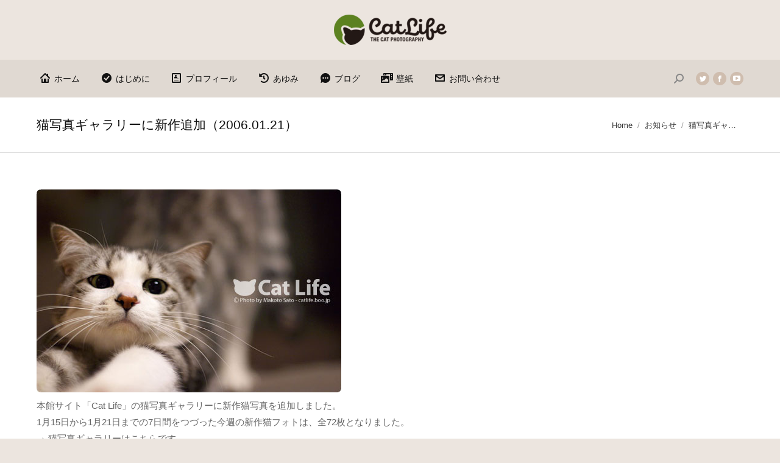

--- FILE ---
content_type: text/html; charset=UTF-8
request_url: https://catlife.jp/2616/
body_size: 23451
content:
<!DOCTYPE html>
<!--[if !(IE 6) | !(IE 7) | !(IE 8)  ]><!-->
<html dir="ltr" lang="ja" prefix="og: https://ogp.me/ns#" class="no-js">
<!--<![endif]-->
<head>
	<meta charset="UTF-8" />
		<meta name="viewport" content="width=device-width, initial-scale=1, maximum-scale=1, user-scalable=0">
		<meta name="theme-color" content="#cfbdae"/>	<link rel="profile" href="https://gmpg.org/xfn/11" />
	<title>猫写真ギャラリーに新作追加（2006.01.21） | CatLife - 猫写真＆猫壁紙［猫写真家・佐藤誠］</title>

		<!-- All in One SEO 4.5.6 - aioseo.com -->
		<meta name="description" content="本館サイト「Cat Life」の猫写真ギャラリーに新作猫写真を追加しました。 1月15日から1月21日までの7" />
		<meta name="robots" content="max-image-preview:large" />
		<meta name="keywords" content="お知らせ" />
		<link rel="canonical" href="https://catlife.jp/2616/" />
		<meta name="generator" content="All in One SEO (AIOSEO) 4.5.6" />
		<meta property="og:locale" content="ja_JP" />
		<meta property="og:site_name" content="猫写真&amp;猫壁紙 CatLife" />
		<meta property="og:type" content="article" />
		<meta property="og:title" content="猫写真ギャラリーに新作追加（2006.01.21） | CatLife - 猫写真＆猫壁紙［猫写真家・佐藤誠］" />
		<meta property="og:description" content="本館サイト「Cat Life」の猫写真ギャラリーに新作猫写真を追加しました。 1月15日から1月21日までの7" />
		<meta property="og:url" content="https://catlife.jp/2616/" />
		<meta property="article:published_time" content="2006-01-21T09:36:41+00:00" />
		<meta property="article:modified_time" content="2014-04-29T09:05:47+00:00" />
		<meta name="twitter:card" content="summary" />
		<meta name="twitter:title" content="猫写真ギャラリーに新作追加（2006.01.21） | CatLife - 猫写真＆猫壁紙［猫写真家・佐藤誠］" />
		<meta name="twitter:description" content="本館サイト「Cat Life」の猫写真ギャラリーに新作猫写真を追加しました。 1月15日から1月21日までの7" />
		<meta name="google" content="nositelinkssearchbox" />
		<script type="application/ld+json" class="aioseo-schema">
			{"@context":"https:\/\/schema.org","@graph":[{"@type":"Article","@id":"https:\/\/catlife.jp\/2616\/#article","name":"\u732b\u5199\u771f\u30ae\u30e3\u30e9\u30ea\u30fc\u306b\u65b0\u4f5c\u8ffd\u52a0\uff082006.01.21\uff09 | CatLife - \u732b\u5199\u771f\uff06\u732b\u58c1\u7d19\uff3b\u732b\u5199\u771f\u5bb6\u30fb\u4f50\u85e4\u8aa0\uff3d","headline":"\u732b\u5199\u771f\u30ae\u30e3\u30e9\u30ea\u30fc\u306b\u65b0\u4f5c\u8ffd\u52a0\uff082006.01.21\uff09","author":{"@id":"https:\/\/catlife.jp\/author\/system-admin\/#author"},"publisher":{"@id":"https:\/\/catlife.jp\/#person"},"image":{"@type":"ImageObject","url":"https:\/\/catlife.jp\/wp-content\/uploads\/20060121a.jpg","@id":"https:\/\/catlife.jp\/2616\/#articleImage","width":500,"height":333},"datePublished":"2006-01-21T18:36:41+09:00","dateModified":"2014-04-29T18:05:47+09:00","inLanguage":"ja","commentCount":8,"mainEntityOfPage":{"@id":"https:\/\/catlife.jp\/2616\/#webpage"},"isPartOf":{"@id":"https:\/\/catlife.jp\/2616\/#webpage"},"articleSection":"\u304a\u77e5\u3089\u305b"},{"@type":"BreadcrumbList","@id":"https:\/\/catlife.jp\/2616\/#breadcrumblist","itemListElement":[{"@type":"ListItem","@id":"https:\/\/catlife.jp\/#listItem","position":1,"name":"\u5bb6"}]},{"@type":"Person","@id":"https:\/\/catlife.jp\/#person","name":"makoto","image":{"@type":"ImageObject","@id":"https:\/\/catlife.jp\/2616\/#personImage","url":"https:\/\/secure.gravatar.com\/avatar\/74c1aabf18a85ecd37ed8efeefbca58a?s=96&d=mm&r=g","width":96,"height":96,"caption":"makoto"}},{"@type":"Person","@id":"https:\/\/catlife.jp\/author\/system-admin\/#author","url":"https:\/\/catlife.jp\/author\/system-admin\/","name":"makoto","image":{"@type":"ImageObject","@id":"https:\/\/catlife.jp\/2616\/#authorImage","url":"https:\/\/secure.gravatar.com\/avatar\/74c1aabf18a85ecd37ed8efeefbca58a?s=96&d=mm&r=g","width":96,"height":96,"caption":"makoto"}},{"@type":"WebPage","@id":"https:\/\/catlife.jp\/2616\/#webpage","url":"https:\/\/catlife.jp\/2616\/","name":"\u732b\u5199\u771f\u30ae\u30e3\u30e9\u30ea\u30fc\u306b\u65b0\u4f5c\u8ffd\u52a0\uff082006.01.21\uff09 | CatLife - \u732b\u5199\u771f\uff06\u732b\u58c1\u7d19\uff3b\u732b\u5199\u771f\u5bb6\u30fb\u4f50\u85e4\u8aa0\uff3d","description":"\u672c\u9928\u30b5\u30a4\u30c8\u300cCat Life\u300d\u306e\u732b\u5199\u771f\u30ae\u30e3\u30e9\u30ea\u30fc\u306b\u65b0\u4f5c\u732b\u5199\u771f\u3092\u8ffd\u52a0\u3057\u307e\u3057\u305f\u3002 1\u670815\u65e5\u304b\u30891\u670821\u65e5\u307e\u3067\u306e7","inLanguage":"ja","isPartOf":{"@id":"https:\/\/catlife.jp\/#website"},"breadcrumb":{"@id":"https:\/\/catlife.jp\/2616\/#breadcrumblist"},"author":{"@id":"https:\/\/catlife.jp\/author\/system-admin\/#author"},"creator":{"@id":"https:\/\/catlife.jp\/author\/system-admin\/#author"},"datePublished":"2006-01-21T18:36:41+09:00","dateModified":"2014-04-29T18:05:47+09:00"},{"@type":"WebSite","@id":"https:\/\/catlife.jp\/#website","url":"https:\/\/catlife.jp\/","name":"\u732b\u5199\u771f\uff06\u732b\u58c1\u7d19 CatLife","description":"THE CAT PHOTOGRAPHY","inLanguage":"ja","publisher":{"@id":"https:\/\/catlife.jp\/#person"}}]}
		</script>
		<!-- All in One SEO -->

<link rel='dns-prefetch' href='//secure.gravatar.com' />
<link rel='dns-prefetch' href='//www.googletagmanager.com' />
<link rel='dns-prefetch' href='//stats.wp.com' />
<link rel='dns-prefetch' href='//fonts.googleapis.com' />
<link rel='dns-prefetch' href='//v0.wordpress.com' />
<link rel="alternate" type="application/rss+xml" title="猫写真＆猫壁紙 CatLife &raquo; フィード" href="https://catlife.jp/feed/" />
<link rel="alternate" type="application/rss+xml" title="猫写真＆猫壁紙 CatLife &raquo; コメントフィード" href="https://catlife.jp/comments/feed/" />
<link rel="alternate" type="application/rss+xml" title="猫写真＆猫壁紙 CatLife &raquo; 猫写真ギャラリーに新作追加（2006.01.21） のコメントのフィード" href="https://catlife.jp/2616/feed/" />
		<!-- This site uses the Google Analytics by MonsterInsights plugin v8.23.1 - Using Analytics tracking - https://www.monsterinsights.com/ -->
							<script src="//www.googletagmanager.com/gtag/js?id=G-KNCR3HL93Z"  data-cfasync="false" data-wpfc-render="false" async></script>
			<script data-cfasync="false" data-wpfc-render="false">
				var mi_version = '8.23.1';
				var mi_track_user = true;
				var mi_no_track_reason = '';
				
								var disableStrs = [
										'ga-disable-G-KNCR3HL93Z',
									];

				/* Function to detect opted out users */
				function __gtagTrackerIsOptedOut() {
					for (var index = 0; index < disableStrs.length; index++) {
						if (document.cookie.indexOf(disableStrs[index] + '=true') > -1) {
							return true;
						}
					}

					return false;
				}

				/* Disable tracking if the opt-out cookie exists. */
				if (__gtagTrackerIsOptedOut()) {
					for (var index = 0; index < disableStrs.length; index++) {
						window[disableStrs[index]] = true;
					}
				}

				/* Opt-out function */
				function __gtagTrackerOptout() {
					for (var index = 0; index < disableStrs.length; index++) {
						document.cookie = disableStrs[index] + '=true; expires=Thu, 31 Dec 2099 23:59:59 UTC; path=/';
						window[disableStrs[index]] = true;
					}
				}

				if ('undefined' === typeof gaOptout) {
					function gaOptout() {
						__gtagTrackerOptout();
					}
				}
								window.dataLayer = window.dataLayer || [];

				window.MonsterInsightsDualTracker = {
					helpers: {},
					trackers: {},
				};
				if (mi_track_user) {
					function __gtagDataLayer() {
						dataLayer.push(arguments);
					}

					function __gtagTracker(type, name, parameters) {
						if (!parameters) {
							parameters = {};
						}

						if (parameters.send_to) {
							__gtagDataLayer.apply(null, arguments);
							return;
						}

						if (type === 'event') {
														parameters.send_to = monsterinsights_frontend.v4_id;
							var hookName = name;
							if (typeof parameters['event_category'] !== 'undefined') {
								hookName = parameters['event_category'] + ':' + name;
							}

							if (typeof MonsterInsightsDualTracker.trackers[hookName] !== 'undefined') {
								MonsterInsightsDualTracker.trackers[hookName](parameters);
							} else {
								__gtagDataLayer('event', name, parameters);
							}
							
						} else {
							__gtagDataLayer.apply(null, arguments);
						}
					}

					__gtagTracker('js', new Date());
					__gtagTracker('set', {
						'developer_id.dZGIzZG': true,
											});
										__gtagTracker('config', 'G-KNCR3HL93Z', {"forceSSL":"true","link_attribution":"true"} );
															window.gtag = __gtagTracker;										(function () {
						/* https://developers.google.com/analytics/devguides/collection/analyticsjs/ */
						/* ga and __gaTracker compatibility shim. */
						var noopfn = function () {
							return null;
						};
						var newtracker = function () {
							return new Tracker();
						};
						var Tracker = function () {
							return null;
						};
						var p = Tracker.prototype;
						p.get = noopfn;
						p.set = noopfn;
						p.send = function () {
							var args = Array.prototype.slice.call(arguments);
							args.unshift('send');
							__gaTracker.apply(null, args);
						};
						var __gaTracker = function () {
							var len = arguments.length;
							if (len === 0) {
								return;
							}
							var f = arguments[len - 1];
							if (typeof f !== 'object' || f === null || typeof f.hitCallback !== 'function') {
								if ('send' === arguments[0]) {
									var hitConverted, hitObject = false, action;
									if ('event' === arguments[1]) {
										if ('undefined' !== typeof arguments[3]) {
											hitObject = {
												'eventAction': arguments[3],
												'eventCategory': arguments[2],
												'eventLabel': arguments[4],
												'value': arguments[5] ? arguments[5] : 1,
											}
										}
									}
									if ('pageview' === arguments[1]) {
										if ('undefined' !== typeof arguments[2]) {
											hitObject = {
												'eventAction': 'page_view',
												'page_path': arguments[2],
											}
										}
									}
									if (typeof arguments[2] === 'object') {
										hitObject = arguments[2];
									}
									if (typeof arguments[5] === 'object') {
										Object.assign(hitObject, arguments[5]);
									}
									if ('undefined' !== typeof arguments[1].hitType) {
										hitObject = arguments[1];
										if ('pageview' === hitObject.hitType) {
											hitObject.eventAction = 'page_view';
										}
									}
									if (hitObject) {
										action = 'timing' === arguments[1].hitType ? 'timing_complete' : hitObject.eventAction;
										hitConverted = mapArgs(hitObject);
										__gtagTracker('event', action, hitConverted);
									}
								}
								return;
							}

							function mapArgs(args) {
								var arg, hit = {};
								var gaMap = {
									'eventCategory': 'event_category',
									'eventAction': 'event_action',
									'eventLabel': 'event_label',
									'eventValue': 'event_value',
									'nonInteraction': 'non_interaction',
									'timingCategory': 'event_category',
									'timingVar': 'name',
									'timingValue': 'value',
									'timingLabel': 'event_label',
									'page': 'page_path',
									'location': 'page_location',
									'title': 'page_title',
									'referrer' : 'page_referrer',
								};
								for (arg in args) {
																		if (!(!args.hasOwnProperty(arg) || !gaMap.hasOwnProperty(arg))) {
										hit[gaMap[arg]] = args[arg];
									} else {
										hit[arg] = args[arg];
									}
								}
								return hit;
							}

							try {
								f.hitCallback();
							} catch (ex) {
							}
						};
						__gaTracker.create = newtracker;
						__gaTracker.getByName = newtracker;
						__gaTracker.getAll = function () {
							return [];
						};
						__gaTracker.remove = noopfn;
						__gaTracker.loaded = true;
						window['__gaTracker'] = __gaTracker;
					})();
									} else {
										console.log("");
					(function () {
						function __gtagTracker() {
							return null;
						}

						window['__gtagTracker'] = __gtagTracker;
						window['gtag'] = __gtagTracker;
					})();
									}
			</script>
				<!-- / Google Analytics by MonsterInsights -->
		<script>
window._wpemojiSettings = {"baseUrl":"https:\/\/s.w.org\/images\/core\/emoji\/14.0.0\/72x72\/","ext":".png","svgUrl":"https:\/\/s.w.org\/images\/core\/emoji\/14.0.0\/svg\/","svgExt":".svg","source":{"concatemoji":"https:\/\/catlife.jp\/wp-includes\/js\/wp-emoji-release.min.js?ver=6.4.7"}};
/*! This file is auto-generated */
!function(i,n){var o,s,e;function c(e){try{var t={supportTests:e,timestamp:(new Date).valueOf()};sessionStorage.setItem(o,JSON.stringify(t))}catch(e){}}function p(e,t,n){e.clearRect(0,0,e.canvas.width,e.canvas.height),e.fillText(t,0,0);var t=new Uint32Array(e.getImageData(0,0,e.canvas.width,e.canvas.height).data),r=(e.clearRect(0,0,e.canvas.width,e.canvas.height),e.fillText(n,0,0),new Uint32Array(e.getImageData(0,0,e.canvas.width,e.canvas.height).data));return t.every(function(e,t){return e===r[t]})}function u(e,t,n){switch(t){case"flag":return n(e,"\ud83c\udff3\ufe0f\u200d\u26a7\ufe0f","\ud83c\udff3\ufe0f\u200b\u26a7\ufe0f")?!1:!n(e,"\ud83c\uddfa\ud83c\uddf3","\ud83c\uddfa\u200b\ud83c\uddf3")&&!n(e,"\ud83c\udff4\udb40\udc67\udb40\udc62\udb40\udc65\udb40\udc6e\udb40\udc67\udb40\udc7f","\ud83c\udff4\u200b\udb40\udc67\u200b\udb40\udc62\u200b\udb40\udc65\u200b\udb40\udc6e\u200b\udb40\udc67\u200b\udb40\udc7f");case"emoji":return!n(e,"\ud83e\udef1\ud83c\udffb\u200d\ud83e\udef2\ud83c\udfff","\ud83e\udef1\ud83c\udffb\u200b\ud83e\udef2\ud83c\udfff")}return!1}function f(e,t,n){var r="undefined"!=typeof WorkerGlobalScope&&self instanceof WorkerGlobalScope?new OffscreenCanvas(300,150):i.createElement("canvas"),a=r.getContext("2d",{willReadFrequently:!0}),o=(a.textBaseline="top",a.font="600 32px Arial",{});return e.forEach(function(e){o[e]=t(a,e,n)}),o}function t(e){var t=i.createElement("script");t.src=e,t.defer=!0,i.head.appendChild(t)}"undefined"!=typeof Promise&&(o="wpEmojiSettingsSupports",s=["flag","emoji"],n.supports={everything:!0,everythingExceptFlag:!0},e=new Promise(function(e){i.addEventListener("DOMContentLoaded",e,{once:!0})}),new Promise(function(t){var n=function(){try{var e=JSON.parse(sessionStorage.getItem(o));if("object"==typeof e&&"number"==typeof e.timestamp&&(new Date).valueOf()<e.timestamp+604800&&"object"==typeof e.supportTests)return e.supportTests}catch(e){}return null}();if(!n){if("undefined"!=typeof Worker&&"undefined"!=typeof OffscreenCanvas&&"undefined"!=typeof URL&&URL.createObjectURL&&"undefined"!=typeof Blob)try{var e="postMessage("+f.toString()+"("+[JSON.stringify(s),u.toString(),p.toString()].join(",")+"));",r=new Blob([e],{type:"text/javascript"}),a=new Worker(URL.createObjectURL(r),{name:"wpTestEmojiSupports"});return void(a.onmessage=function(e){c(n=e.data),a.terminate(),t(n)})}catch(e){}c(n=f(s,u,p))}t(n)}).then(function(e){for(var t in e)n.supports[t]=e[t],n.supports.everything=n.supports.everything&&n.supports[t],"flag"!==t&&(n.supports.everythingExceptFlag=n.supports.everythingExceptFlag&&n.supports[t]);n.supports.everythingExceptFlag=n.supports.everythingExceptFlag&&!n.supports.flag,n.DOMReady=!1,n.readyCallback=function(){n.DOMReady=!0}}).then(function(){return e}).then(function(){var e;n.supports.everything||(n.readyCallback(),(e=n.source||{}).concatemoji?t(e.concatemoji):e.wpemoji&&e.twemoji&&(t(e.twemoji),t(e.wpemoji)))}))}((window,document),window._wpemojiSettings);
</script>
<style id='wp-emoji-styles-inline-css'>

	img.wp-smiley, img.emoji {
		display: inline !important;
		border: none !important;
		box-shadow: none !important;
		height: 1em !important;
		width: 1em !important;
		margin: 0 0.07em !important;
		vertical-align: -0.1em !important;
		background: none !important;
		padding: 0 !important;
	}
</style>
<link rel='stylesheet' id='wp-block-library-css' href='https://catlife.jp/wp-includes/css/dist/block-library/style.min.css?ver=6.4.7' media='all' />
<style id='wp-block-library-inline-css'>
.has-text-align-justify{text-align:justify;}
</style>
<style id='wp-block-library-theme-inline-css'>
.wp-block-audio figcaption{color:#555;font-size:13px;text-align:center}.is-dark-theme .wp-block-audio figcaption{color:hsla(0,0%,100%,.65)}.wp-block-audio{margin:0 0 1em}.wp-block-code{border:1px solid #ccc;border-radius:4px;font-family:Menlo,Consolas,monaco,monospace;padding:.8em 1em}.wp-block-embed figcaption{color:#555;font-size:13px;text-align:center}.is-dark-theme .wp-block-embed figcaption{color:hsla(0,0%,100%,.65)}.wp-block-embed{margin:0 0 1em}.blocks-gallery-caption{color:#555;font-size:13px;text-align:center}.is-dark-theme .blocks-gallery-caption{color:hsla(0,0%,100%,.65)}.wp-block-image figcaption{color:#555;font-size:13px;text-align:center}.is-dark-theme .wp-block-image figcaption{color:hsla(0,0%,100%,.65)}.wp-block-image{margin:0 0 1em}.wp-block-pullquote{border-bottom:4px solid;border-top:4px solid;color:currentColor;margin-bottom:1.75em}.wp-block-pullquote cite,.wp-block-pullquote footer,.wp-block-pullquote__citation{color:currentColor;font-size:.8125em;font-style:normal;text-transform:uppercase}.wp-block-quote{border-left:.25em solid;margin:0 0 1.75em;padding-left:1em}.wp-block-quote cite,.wp-block-quote footer{color:currentColor;font-size:.8125em;font-style:normal;position:relative}.wp-block-quote.has-text-align-right{border-left:none;border-right:.25em solid;padding-left:0;padding-right:1em}.wp-block-quote.has-text-align-center{border:none;padding-left:0}.wp-block-quote.is-large,.wp-block-quote.is-style-large,.wp-block-quote.is-style-plain{border:none}.wp-block-search .wp-block-search__label{font-weight:700}.wp-block-search__button{border:1px solid #ccc;padding:.375em .625em}:where(.wp-block-group.has-background){padding:1.25em 2.375em}.wp-block-separator.has-css-opacity{opacity:.4}.wp-block-separator{border:none;border-bottom:2px solid;margin-left:auto;margin-right:auto}.wp-block-separator.has-alpha-channel-opacity{opacity:1}.wp-block-separator:not(.is-style-wide):not(.is-style-dots){width:100px}.wp-block-separator.has-background:not(.is-style-dots){border-bottom:none;height:1px}.wp-block-separator.has-background:not(.is-style-wide):not(.is-style-dots){height:2px}.wp-block-table{margin:0 0 1em}.wp-block-table td,.wp-block-table th{word-break:normal}.wp-block-table figcaption{color:#555;font-size:13px;text-align:center}.is-dark-theme .wp-block-table figcaption{color:hsla(0,0%,100%,.65)}.wp-block-video figcaption{color:#555;font-size:13px;text-align:center}.is-dark-theme .wp-block-video figcaption{color:hsla(0,0%,100%,.65)}.wp-block-video{margin:0 0 1em}.wp-block-template-part.has-background{margin-bottom:0;margin-top:0;padding:1.25em 2.375em}
</style>
<link rel='stylesheet' id='mediaelement-css' href='https://catlife.jp/wp-includes/js/mediaelement/mediaelementplayer-legacy.min.css?ver=4.2.17' media='all' />
<link rel='stylesheet' id='wp-mediaelement-css' href='https://catlife.jp/wp-includes/js/mediaelement/wp-mediaelement.min.css?ver=6.4.7' media='all' />
<style id='jetpack-sharing-buttons-style-inline-css'>
.jetpack-sharing-buttons__services-list{display:flex;flex-direction:row;flex-wrap:wrap;gap:0;list-style-type:none;margin:5px;padding:0}.jetpack-sharing-buttons__services-list.has-small-icon-size{font-size:12px}.jetpack-sharing-buttons__services-list.has-normal-icon-size{font-size:16px}.jetpack-sharing-buttons__services-list.has-large-icon-size{font-size:24px}.jetpack-sharing-buttons__services-list.has-huge-icon-size{font-size:36px}@media print{.jetpack-sharing-buttons__services-list{display:none!important}}ul.jetpack-sharing-buttons__services-list.has-background{padding:1.25em 2.375em}
</style>
<style id='classic-theme-styles-inline-css'>
/*! This file is auto-generated */
.wp-block-button__link{color:#fff;background-color:#32373c;border-radius:9999px;box-shadow:none;text-decoration:none;padding:calc(.667em + 2px) calc(1.333em + 2px);font-size:1.125em}.wp-block-file__button{background:#32373c;color:#fff;text-decoration:none}
</style>
<style id='global-styles-inline-css'>
body{--wp--preset--color--black: #000000;--wp--preset--color--cyan-bluish-gray: #abb8c3;--wp--preset--color--white: #FFF;--wp--preset--color--pale-pink: #f78da7;--wp--preset--color--vivid-red: #cf2e2e;--wp--preset--color--luminous-vivid-orange: #ff6900;--wp--preset--color--luminous-vivid-amber: #fcb900;--wp--preset--color--light-green-cyan: #7bdcb5;--wp--preset--color--vivid-green-cyan: #00d084;--wp--preset--color--pale-cyan-blue: #8ed1fc;--wp--preset--color--vivid-cyan-blue: #0693e3;--wp--preset--color--vivid-purple: #9b51e0;--wp--preset--color--accent: #cfbdae;--wp--preset--color--dark-gray: #111;--wp--preset--color--light-gray: #767676;--wp--preset--gradient--vivid-cyan-blue-to-vivid-purple: linear-gradient(135deg,rgba(6,147,227,1) 0%,rgb(155,81,224) 100%);--wp--preset--gradient--light-green-cyan-to-vivid-green-cyan: linear-gradient(135deg,rgb(122,220,180) 0%,rgb(0,208,130) 100%);--wp--preset--gradient--luminous-vivid-amber-to-luminous-vivid-orange: linear-gradient(135deg,rgba(252,185,0,1) 0%,rgba(255,105,0,1) 100%);--wp--preset--gradient--luminous-vivid-orange-to-vivid-red: linear-gradient(135deg,rgba(255,105,0,1) 0%,rgb(207,46,46) 100%);--wp--preset--gradient--very-light-gray-to-cyan-bluish-gray: linear-gradient(135deg,rgb(238,238,238) 0%,rgb(169,184,195) 100%);--wp--preset--gradient--cool-to-warm-spectrum: linear-gradient(135deg,rgb(74,234,220) 0%,rgb(151,120,209) 20%,rgb(207,42,186) 40%,rgb(238,44,130) 60%,rgb(251,105,98) 80%,rgb(254,248,76) 100%);--wp--preset--gradient--blush-light-purple: linear-gradient(135deg,rgb(255,206,236) 0%,rgb(152,150,240) 100%);--wp--preset--gradient--blush-bordeaux: linear-gradient(135deg,rgb(254,205,165) 0%,rgb(254,45,45) 50%,rgb(107,0,62) 100%);--wp--preset--gradient--luminous-dusk: linear-gradient(135deg,rgb(255,203,112) 0%,rgb(199,81,192) 50%,rgb(65,88,208) 100%);--wp--preset--gradient--pale-ocean: linear-gradient(135deg,rgb(255,245,203) 0%,rgb(182,227,212) 50%,rgb(51,167,181) 100%);--wp--preset--gradient--electric-grass: linear-gradient(135deg,rgb(202,248,128) 0%,rgb(113,206,126) 100%);--wp--preset--gradient--midnight: linear-gradient(135deg,rgb(2,3,129) 0%,rgb(40,116,252) 100%);--wp--preset--font-size--small: 13px;--wp--preset--font-size--medium: 20px;--wp--preset--font-size--large: 36px;--wp--preset--font-size--x-large: 42px;--wp--preset--spacing--20: 0.44rem;--wp--preset--spacing--30: 0.67rem;--wp--preset--spacing--40: 1rem;--wp--preset--spacing--50: 1.5rem;--wp--preset--spacing--60: 2.25rem;--wp--preset--spacing--70: 3.38rem;--wp--preset--spacing--80: 5.06rem;--wp--preset--shadow--natural: 6px 6px 9px rgba(0, 0, 0, 0.2);--wp--preset--shadow--deep: 12px 12px 50px rgba(0, 0, 0, 0.4);--wp--preset--shadow--sharp: 6px 6px 0px rgba(0, 0, 0, 0.2);--wp--preset--shadow--outlined: 6px 6px 0px -3px rgba(255, 255, 255, 1), 6px 6px rgba(0, 0, 0, 1);--wp--preset--shadow--crisp: 6px 6px 0px rgba(0, 0, 0, 1);}:where(.is-layout-flex){gap: 0.5em;}:where(.is-layout-grid){gap: 0.5em;}body .is-layout-flow > .alignleft{float: left;margin-inline-start: 0;margin-inline-end: 2em;}body .is-layout-flow > .alignright{float: right;margin-inline-start: 2em;margin-inline-end: 0;}body .is-layout-flow > .aligncenter{margin-left: auto !important;margin-right: auto !important;}body .is-layout-constrained > .alignleft{float: left;margin-inline-start: 0;margin-inline-end: 2em;}body .is-layout-constrained > .alignright{float: right;margin-inline-start: 2em;margin-inline-end: 0;}body .is-layout-constrained > .aligncenter{margin-left: auto !important;margin-right: auto !important;}body .is-layout-constrained > :where(:not(.alignleft):not(.alignright):not(.alignfull)){max-width: var(--wp--style--global--content-size);margin-left: auto !important;margin-right: auto !important;}body .is-layout-constrained > .alignwide{max-width: var(--wp--style--global--wide-size);}body .is-layout-flex{display: flex;}body .is-layout-flex{flex-wrap: wrap;align-items: center;}body .is-layout-flex > *{margin: 0;}body .is-layout-grid{display: grid;}body .is-layout-grid > *{margin: 0;}:where(.wp-block-columns.is-layout-flex){gap: 2em;}:where(.wp-block-columns.is-layout-grid){gap: 2em;}:where(.wp-block-post-template.is-layout-flex){gap: 1.25em;}:where(.wp-block-post-template.is-layout-grid){gap: 1.25em;}.has-black-color{color: var(--wp--preset--color--black) !important;}.has-cyan-bluish-gray-color{color: var(--wp--preset--color--cyan-bluish-gray) !important;}.has-white-color{color: var(--wp--preset--color--white) !important;}.has-pale-pink-color{color: var(--wp--preset--color--pale-pink) !important;}.has-vivid-red-color{color: var(--wp--preset--color--vivid-red) !important;}.has-luminous-vivid-orange-color{color: var(--wp--preset--color--luminous-vivid-orange) !important;}.has-luminous-vivid-amber-color{color: var(--wp--preset--color--luminous-vivid-amber) !important;}.has-light-green-cyan-color{color: var(--wp--preset--color--light-green-cyan) !important;}.has-vivid-green-cyan-color{color: var(--wp--preset--color--vivid-green-cyan) !important;}.has-pale-cyan-blue-color{color: var(--wp--preset--color--pale-cyan-blue) !important;}.has-vivid-cyan-blue-color{color: var(--wp--preset--color--vivid-cyan-blue) !important;}.has-vivid-purple-color{color: var(--wp--preset--color--vivid-purple) !important;}.has-black-background-color{background-color: var(--wp--preset--color--black) !important;}.has-cyan-bluish-gray-background-color{background-color: var(--wp--preset--color--cyan-bluish-gray) !important;}.has-white-background-color{background-color: var(--wp--preset--color--white) !important;}.has-pale-pink-background-color{background-color: var(--wp--preset--color--pale-pink) !important;}.has-vivid-red-background-color{background-color: var(--wp--preset--color--vivid-red) !important;}.has-luminous-vivid-orange-background-color{background-color: var(--wp--preset--color--luminous-vivid-orange) !important;}.has-luminous-vivid-amber-background-color{background-color: var(--wp--preset--color--luminous-vivid-amber) !important;}.has-light-green-cyan-background-color{background-color: var(--wp--preset--color--light-green-cyan) !important;}.has-vivid-green-cyan-background-color{background-color: var(--wp--preset--color--vivid-green-cyan) !important;}.has-pale-cyan-blue-background-color{background-color: var(--wp--preset--color--pale-cyan-blue) !important;}.has-vivid-cyan-blue-background-color{background-color: var(--wp--preset--color--vivid-cyan-blue) !important;}.has-vivid-purple-background-color{background-color: var(--wp--preset--color--vivid-purple) !important;}.has-black-border-color{border-color: var(--wp--preset--color--black) !important;}.has-cyan-bluish-gray-border-color{border-color: var(--wp--preset--color--cyan-bluish-gray) !important;}.has-white-border-color{border-color: var(--wp--preset--color--white) !important;}.has-pale-pink-border-color{border-color: var(--wp--preset--color--pale-pink) !important;}.has-vivid-red-border-color{border-color: var(--wp--preset--color--vivid-red) !important;}.has-luminous-vivid-orange-border-color{border-color: var(--wp--preset--color--luminous-vivid-orange) !important;}.has-luminous-vivid-amber-border-color{border-color: var(--wp--preset--color--luminous-vivid-amber) !important;}.has-light-green-cyan-border-color{border-color: var(--wp--preset--color--light-green-cyan) !important;}.has-vivid-green-cyan-border-color{border-color: var(--wp--preset--color--vivid-green-cyan) !important;}.has-pale-cyan-blue-border-color{border-color: var(--wp--preset--color--pale-cyan-blue) !important;}.has-vivid-cyan-blue-border-color{border-color: var(--wp--preset--color--vivid-cyan-blue) !important;}.has-vivid-purple-border-color{border-color: var(--wp--preset--color--vivid-purple) !important;}.has-vivid-cyan-blue-to-vivid-purple-gradient-background{background: var(--wp--preset--gradient--vivid-cyan-blue-to-vivid-purple) !important;}.has-light-green-cyan-to-vivid-green-cyan-gradient-background{background: var(--wp--preset--gradient--light-green-cyan-to-vivid-green-cyan) !important;}.has-luminous-vivid-amber-to-luminous-vivid-orange-gradient-background{background: var(--wp--preset--gradient--luminous-vivid-amber-to-luminous-vivid-orange) !important;}.has-luminous-vivid-orange-to-vivid-red-gradient-background{background: var(--wp--preset--gradient--luminous-vivid-orange-to-vivid-red) !important;}.has-very-light-gray-to-cyan-bluish-gray-gradient-background{background: var(--wp--preset--gradient--very-light-gray-to-cyan-bluish-gray) !important;}.has-cool-to-warm-spectrum-gradient-background{background: var(--wp--preset--gradient--cool-to-warm-spectrum) !important;}.has-blush-light-purple-gradient-background{background: var(--wp--preset--gradient--blush-light-purple) !important;}.has-blush-bordeaux-gradient-background{background: var(--wp--preset--gradient--blush-bordeaux) !important;}.has-luminous-dusk-gradient-background{background: var(--wp--preset--gradient--luminous-dusk) !important;}.has-pale-ocean-gradient-background{background: var(--wp--preset--gradient--pale-ocean) !important;}.has-electric-grass-gradient-background{background: var(--wp--preset--gradient--electric-grass) !important;}.has-midnight-gradient-background{background: var(--wp--preset--gradient--midnight) !important;}.has-small-font-size{font-size: var(--wp--preset--font-size--small) !important;}.has-medium-font-size{font-size: var(--wp--preset--font-size--medium) !important;}.has-large-font-size{font-size: var(--wp--preset--font-size--large) !important;}.has-x-large-font-size{font-size: var(--wp--preset--font-size--x-large) !important;}
.wp-block-navigation a:where(:not(.wp-element-button)){color: inherit;}
:where(.wp-block-post-template.is-layout-flex){gap: 1.25em;}:where(.wp-block-post-template.is-layout-grid){gap: 1.25em;}
:where(.wp-block-columns.is-layout-flex){gap: 2em;}:where(.wp-block-columns.is-layout-grid){gap: 2em;}
.wp-block-pullquote{font-size: 1.5em;line-height: 1.6;}
</style>
<link rel='stylesheet' id='contact-form-7-css' href='https://catlife.jp/wp-content/plugins/contact-form-7/includes/css/styles.css?ver=5.8.7' media='all' />
<link rel='stylesheet' id='the7-font-css' href='https://catlife.jp/wp-content/themes/dt-the7/fonts/icomoon-the7-font/icomoon-the7-font.min.css?ver=11.11.0' media='all' />
<link rel='stylesheet' id='the7-awesome-fonts-css' href='https://catlife.jp/wp-content/themes/dt-the7/fonts/FontAwesome/css/all.min.css?ver=11.11.0' media='all' />
<link rel='stylesheet' id='the7-awesome-fonts-back-css' href='https://catlife.jp/wp-content/themes/dt-the7/fonts/FontAwesome/back-compat.min.css?ver=11.11.0' media='all' />
<link rel='stylesheet' id='the7-Defaults-css' href='https://catlife.jp/wp-content/uploads/smile_fonts/Defaults/Defaults.css?ver=6.4.7' media='all' />
<link rel='stylesheet' id='the7-icomoon-icomoonfree-16x16-css' href='https://catlife.jp/wp-content/uploads/smile_fonts/icomoon-icomoonfree-16x16/icomoon-icomoonfree-16x16.css?ver=6.4.7' media='all' />
<link rel='stylesheet' id='dt-web-fonts-css' href='https://fonts.googleapis.com/css?family=Roboto:400,600,700%7CLibre+Baskerville:400,600,700' media='all' />
<link rel='stylesheet' id='dt-main-css' href='https://catlife.jp/wp-content/themes/dt-the7/css/main.min.css?ver=11.11.0' media='all' />
<style id='dt-main-inline-css'>
body #load {
  display: block;
  height: 100%;
  overflow: hidden;
  position: fixed;
  width: 100%;
  z-index: 9901;
  opacity: 1;
  visibility: visible;
  transition: all .35s ease-out;
}
.load-wrap {
  width: 100%;
  height: 100%;
  background-position: center center;
  background-repeat: no-repeat;
  text-align: center;
  display: -ms-flexbox;
  display: -ms-flex;
  display: flex;
  -ms-align-items: center;
  -ms-flex-align: center;
  align-items: center;
  -ms-flex-flow: column wrap;
  flex-flow: column wrap;
  -ms-flex-pack: center;
  -ms-justify-content: center;
  justify-content: center;
}
.load-wrap > svg {
  position: absolute;
  top: 50%;
  left: 50%;
  transform: translate(-50%,-50%);
}
#load {
  background: var(--the7-elementor-beautiful-loading-bg,#111111);
  --the7-beautiful-spinner-color2: var(--the7-beautiful-spinner-color,#ffffff);
}

</style>
<link rel='stylesheet' id='the7-custom-scrollbar-css' href='https://catlife.jp/wp-content/themes/dt-the7/lib/custom-scrollbar/custom-scrollbar.min.css?ver=11.11.0' media='all' />
<link rel='stylesheet' id='the7-wpbakery-css' href='https://catlife.jp/wp-content/themes/dt-the7/css/wpbakery.min.css?ver=11.11.0' media='all' />
<link rel='stylesheet' id='the7-core-css' href='https://catlife.jp/wp-content/plugins/dt-the7-core/assets/css/post-type.min.css?ver=2.7.8' media='all' />
<link rel='stylesheet' id='the7-css-vars-css' href='https://catlife.jp/wp-content/uploads/the7-css/css-vars.css?ver=391bc98809af' media='all' />
<link rel='stylesheet' id='dt-custom-css' href='https://catlife.jp/wp-content/uploads/the7-css/custom.css?ver=391bc98809af' media='all' />
<link rel='stylesheet' id='dt-media-css' href='https://catlife.jp/wp-content/uploads/the7-css/media.css?ver=391bc98809af' media='all' />
<link rel='stylesheet' id='the7-mega-menu-css' href='https://catlife.jp/wp-content/uploads/the7-css/mega-menu.css?ver=391bc98809af' media='all' />
<link rel='stylesheet' id='the7-elements-albums-portfolio-css' href='https://catlife.jp/wp-content/uploads/the7-css/the7-elements-albums-portfolio.css?ver=391bc98809af' media='all' />
<link rel='stylesheet' id='the7-elements-css' href='https://catlife.jp/wp-content/uploads/the7-css/post-type-dynamic.css?ver=391bc98809af' media='all' />
<link rel='stylesheet' id='style-css' href='https://catlife.jp/wp-content/themes/dt-the7/style.css?ver=11.11.0' media='all' />
<link rel='stylesheet' id='jetpack_css-css' href='https://catlife.jp/wp-content/plugins/jetpack/css/jetpack.css?ver=13.1.4' media='all' />
<script src="https://catlife.jp/wp-includes/js/jquery/jquery.min.js?ver=3.7.1" id="jquery-core-js"></script>
<script src="https://catlife.jp/wp-includes/js/jquery/jquery-migrate.min.js?ver=3.4.1" id="jquery-migrate-js"></script>
<script src="https://catlife.jp/wp-content/plugins/google-analytics-for-wordpress/assets/js/frontend-gtag.min.js?ver=8.23.1" id="monsterinsights-frontend-script-js"></script>
<script data-cfasync="false" data-wpfc-render="false" id='monsterinsights-frontend-script-js-extra'>var monsterinsights_frontend = {"js_events_tracking":"true","download_extensions":"doc,pdf,ppt,zip,xls,docx,pptx,xlsx","inbound_paths":"[{\"path\":\"\\\/go\\\/\",\"label\":\"affiliate\"},{\"path\":\"\\\/recommend\\\/\",\"label\":\"affiliate\"}]","home_url":"https:\/\/catlife.jp","hash_tracking":"false","v4_id":"G-KNCR3HL93Z"};</script>
<script src="https://catlife.jp/wp-content/plugins/revslider/public/assets/js/rbtools.min.js?ver=6.6.20" async id="tp-tools-js"></script>
<script src="https://catlife.jp/wp-content/plugins/revslider/public/assets/js/rs6.min.js?ver=6.6.20" async id="revmin-js"></script>
<script id="dt-above-fold-js-extra">
var dtLocal = {"themeUrl":"https:\/\/catlife.jp\/wp-content\/themes\/dt-the7","passText":"To view this protected post, enter the password below:","moreButtonText":{"loading":"Loading...","loadMore":"Load more"},"postID":"2616","ajaxurl":"https:\/\/catlife.jp\/wp-admin\/admin-ajax.php","REST":{"baseUrl":"https:\/\/catlife.jp\/wp-json\/the7\/v1","endpoints":{"sendMail":"\/send-mail"}},"contactMessages":{"required":"One or more fields have an error. Please check and try again.","terms":"Please accept the privacy policy.","fillTheCaptchaError":"Please, fill the captcha."},"captchaSiteKey":"","ajaxNonce":"5a299510e3","pageData":"","themeSettings":{"smoothScroll":"off","lazyLoading":false,"desktopHeader":{"height":160},"ToggleCaptionEnabled":"disabled","ToggleCaption":"Navigation","floatingHeader":{"showAfter":120,"showMenu":true,"height":58,"logo":{"showLogo":false,"html":"","url":"https:\/\/catlife.jp\/"}},"topLine":{"floatingTopLine":{"logo":{"showLogo":false,"html":""}}},"mobileHeader":{"firstSwitchPoint":1000,"secondSwitchPoint":800,"firstSwitchPointHeight":100,"secondSwitchPointHeight":60,"mobileToggleCaptionEnabled":"disabled","mobileToggleCaption":"Menu"},"stickyMobileHeaderFirstSwitch":{"logo":{"html":"<img class=\" preload-me\" src=\"https:\/\/catlife.jp\/wp-content\/uploads\/2021\/05\/img_logo_w185.png\" srcset=\"https:\/\/catlife.jp\/wp-content\/uploads\/2021\/05\/img_logo_w185.png 185w\" width=\"185\" height=\"50\"   sizes=\"185px\" alt=\"\u732b\u5199\u771f\uff06\u732b\u58c1\u7d19 CatLife\" \/>"}},"stickyMobileHeaderSecondSwitch":{"logo":{"html":"<img class=\" preload-me\" src=\"https:\/\/catlife.jp\/wp-content\/uploads\/2021\/05\/img_logo_w150.png\" srcset=\"https:\/\/catlife.jp\/wp-content\/uploads\/2021\/05\/img_logo_w150.png 150w\" width=\"150\" height=\"41\"   sizes=\"150px\" alt=\"\u732b\u5199\u771f\uff06\u732b\u58c1\u7d19 CatLife\" \/>"}},"sidebar":{"switchPoint":970},"boxedWidth":"1280px"},"VCMobileScreenWidth":"768"};
var dtShare = {"shareButtonText":{"facebook":"Share on Facebook","twitter":"Tweet","pinterest":"Pin it","linkedin":"Share on Linkedin","whatsapp":"Share on Whatsapp"},"overlayOpacity":"85"};
</script>
<script src="https://catlife.jp/wp-content/themes/dt-the7/js/above-the-fold.min.js?ver=11.11.0" id="dt-above-fold-js"></script>

<!-- Google アナリティクス スニペット (Site Kit が追加) -->
<script src="https://www.googletagmanager.com/gtag/js?id=G-3ZKXMERDTZ" id="google_gtagjs-js" async></script>
<script id="google_gtagjs-js-after">
window.dataLayer = window.dataLayer || [];function gtag(){dataLayer.push(arguments);}
gtag('set', 'linker', {"domains":["catlife.jp"]} );
gtag("js", new Date());
gtag("set", "developer_id.dZTNiMT", true);
gtag("config", "G-3ZKXMERDTZ");
</script>

<!-- (ここまで) Google アナリティクス スニペット (Site Kit が追加) -->
<script></script><link rel="https://api.w.org/" href="https://catlife.jp/wp-json/" /><link rel="alternate" type="application/json" href="https://catlife.jp/wp-json/wp/v2/posts/2616" /><link rel="EditURI" type="application/rsd+xml" title="RSD" href="https://catlife.jp/xmlrpc.php?rsd" />
<meta name="generator" content="WordPress 6.4.7" />
<link rel='shortlink' href='https://wp.me/p489Be-Gc' />
<link rel="alternate" type="application/json+oembed" href="https://catlife.jp/wp-json/oembed/1.0/embed?url=https%3A%2F%2Fcatlife.jp%2F2616%2F" />
<link rel="alternate" type="text/xml+oembed" href="https://catlife.jp/wp-json/oembed/1.0/embed?url=https%3A%2F%2Fcatlife.jp%2F2616%2F&#038;format=xml" />
<meta name="generator" content="Site Kit by Google 1.120.0" />        <!-- Copyright protection script -->
        <meta http-equiv="imagetoolbar" content="no">
        <script>
            /*<![CDATA[*/
            document.oncontextmenu = function () {
                return false;
            };
            /*]]>*/
        </script>
        <script type="text/javascript">
            /*<![CDATA[*/
            document.onselectstart = function () {
                event = event || window.event;
                var custom_input = event.target || event.srcElement;

                if (custom_input.type !== "text" && custom_input.type !== "textarea" && custom_input.type !== "password") {
                    return false;
                } else {
                    return true;
                }

            };
            if (window.sidebar) {
                document.onmousedown = function (e) {
                    var obj = e.target;
                    if (obj.tagName.toUpperCase() === 'SELECT'
                        || obj.tagName.toUpperCase() === "INPUT"
                        || obj.tagName.toUpperCase() === "TEXTAREA"
                        || obj.tagName.toUpperCase() === "PASSWORD") {
                        return true;
                    } else {
                        return false;
                    }
                };
            }
            window.onload = function () {
                document.body.style.webkitTouchCallout = 'none';
                document.body.style.KhtmlUserSelect = 'none';
            }
            /*]]>*/
        </script>
        <script type="text/javascript">
            /*<![CDATA[*/
            if (parent.frames.length > 0) {
                top.location.replace(document.location);
            }
            /*]]>*/
        </script>
        <script>
            /*<![CDATA[*/
            document.ondragstart = function () {
                return false;
            };
            /*]]>*/
        </script>
        <style type="text/css">

            * {
                -webkit-touch-callout: none;
                -webkit-user-select: none;
                -moz-user-select: none;
                user-select: none;
            }

            img {
                -webkit-touch-callout: none;
                -webkit-user-select: none;
                -moz-user-select: none;
                user-select: none;
            }

            input, textarea, select {
	            -webkit-user-select: auto;
            }

        </style>
        <!-- End Copyright protection script -->

        <!-- Source hidden -->

        	<style>img#wpstats{display:none}</style>
		<meta property="og:site_name" content="猫写真＆猫壁紙 CatLife" />
<meta property="og:title" content="猫写真ギャラリーに新作追加（2006.01.21）" />
<meta property="og:description" content="本館サイト「Cat Life」の猫写真ギャラリーに新作猫写真を追加しました。 1月15日から1月21日までの7日間をつづった今週の新作猫フォトは、全72枚となりました。 → 猫写真ギャラリーはこちらです 久々に多めの枚数&hellip;" />
<meta property="og:url" content="https://catlife.jp/2616/" />
<meta property="og:type" content="article" />
<meta name="generator" content="Powered by WPBakery Page Builder - drag and drop page builder for WordPress."/>
<style type="text/css">.broken_link, a.broken_link {
	text-decoration: line-through;
}</style><meta name="generator" content="Powered by Slider Revolution 6.6.20 - responsive, Mobile-Friendly Slider Plugin for WordPress with comfortable drag and drop interface." />
<script type="text/javascript" id="the7-loader-script">
document.addEventListener("DOMContentLoaded", function(event) {
	var load = document.getElementById("load");
	if(!load.classList.contains('loader-removed')){
		var removeLoading = setTimeout(function() {
			load.className += " loader-removed";
		}, 300);
	}
});
</script>
		<link rel="icon" href="https://catlife.jp/wp-content/uploads/2018/01/favicon.png" type="image/png" sizes="16x16"/><script>function setREVStartSize(e){
			//window.requestAnimationFrame(function() {
				window.RSIW = window.RSIW===undefined ? window.innerWidth : window.RSIW;
				window.RSIH = window.RSIH===undefined ? window.innerHeight : window.RSIH;
				try {
					var pw = document.getElementById(e.c).parentNode.offsetWidth,
						newh;
					pw = pw===0 || isNaN(pw) || (e.l=="fullwidth" || e.layout=="fullwidth") ? window.RSIW : pw;
					e.tabw = e.tabw===undefined ? 0 : parseInt(e.tabw);
					e.thumbw = e.thumbw===undefined ? 0 : parseInt(e.thumbw);
					e.tabh = e.tabh===undefined ? 0 : parseInt(e.tabh);
					e.thumbh = e.thumbh===undefined ? 0 : parseInt(e.thumbh);
					e.tabhide = e.tabhide===undefined ? 0 : parseInt(e.tabhide);
					e.thumbhide = e.thumbhide===undefined ? 0 : parseInt(e.thumbhide);
					e.mh = e.mh===undefined || e.mh=="" || e.mh==="auto" ? 0 : parseInt(e.mh,0);
					if(e.layout==="fullscreen" || e.l==="fullscreen")
						newh = Math.max(e.mh,window.RSIH);
					else{
						e.gw = Array.isArray(e.gw) ? e.gw : [e.gw];
						for (var i in e.rl) if (e.gw[i]===undefined || e.gw[i]===0) e.gw[i] = e.gw[i-1];
						e.gh = e.el===undefined || e.el==="" || (Array.isArray(e.el) && e.el.length==0)? e.gh : e.el;
						e.gh = Array.isArray(e.gh) ? e.gh : [e.gh];
						for (var i in e.rl) if (e.gh[i]===undefined || e.gh[i]===0) e.gh[i] = e.gh[i-1];
											
						var nl = new Array(e.rl.length),
							ix = 0,
							sl;
						e.tabw = e.tabhide>=pw ? 0 : e.tabw;
						e.thumbw = e.thumbhide>=pw ? 0 : e.thumbw;
						e.tabh = e.tabhide>=pw ? 0 : e.tabh;
						e.thumbh = e.thumbhide>=pw ? 0 : e.thumbh;
						for (var i in e.rl) nl[i] = e.rl[i]<window.RSIW ? 0 : e.rl[i];
						sl = nl[0];
						for (var i in nl) if (sl>nl[i] && nl[i]>0) { sl = nl[i]; ix=i;}
						var m = pw>(e.gw[ix]+e.tabw+e.thumbw) ? 1 : (pw-(e.tabw+e.thumbw)) / (e.gw[ix]);
						newh =  (e.gh[ix] * m) + (e.tabh + e.thumbh);
					}
					var el = document.getElementById(e.c);
					if (el!==null && el) el.style.height = newh+"px";
					el = document.getElementById(e.c+"_wrapper");
					if (el!==null && el) {
						el.style.height = newh+"px";
						el.style.display = "block";
					}
				} catch(e){
					console.log("Failure at Presize of Slider:" + e)
				}
			//});
		  };</script>
<noscript><style> .wpb_animate_when_almost_visible { opacity: 1; }</style></noscript></head>
<body id="the7-body" class="post-template-default single single-post postid-2616 single-format-standard wp-embed-responsive the7-core-ver-2.7.8 dt-responsive-on right-mobile-menu-close-icon ouside-menu-close-icon mobile-hamburger-close-bg-enable mobile-hamburger-close-bg-hover-enable  fade-medium-mobile-menu-close-icon fade-medium-menu-close-icon srcset-enabled btn-flat custom-btn-color custom-btn-hover-color shadow-element-decoration phantom-sticky phantom-disable-decoration phantom-logo-off floating-mobile-menu-icon top-header first-switch-logo-center first-switch-menu-right second-switch-logo-left second-switch-menu-right layzr-loading-on popup-message-style the7-ver-11.11.0 dt-fa-compatibility wpb-js-composer js-comp-ver-7.4 vc_responsive">
<!-- The7 11.11.0 -->
<div id="load" class="ring-loader">
	<div class="load-wrap">
<style type="text/css">
    .the7-spinner {
        width: 72px;
        height: 72px;
        position: relative;
    }
    .the7-spinner > div {
        border-radius: 50%;
        width: 9px;
        left: 0;
        box-sizing: border-box;
        display: block;
        position: absolute;
        border: 9px solid #fff;
        width: 72px;
        height: 72px;
    }
    .the7-spinner-ring-bg{
        opacity: 0.25;
    }
    div.the7-spinner-ring {
        animation: spinner-animation 0.8s cubic-bezier(1, 1, 1, 1) infinite;
        border-color:var(--the7-beautiful-spinner-color2) transparent transparent transparent;
    }

    @keyframes spinner-animation{
        from{
            transform: rotate(0deg);
        }
        to {
            transform: rotate(360deg);
        }
    }
</style>

<div class="the7-spinner">
    <div class="the7-spinner-ring-bg"></div>
    <div class="the7-spinner-ring"></div>
</div></div>
</div>
<div id="page" >
	<a class="skip-link screen-reader-text" href="#content">Skip to content</a>

<div class="masthead classic-header left bg-behind-menu logo-center widgets full-height medium-mobile-menu-icon show-sub-menu-on-hover show-mobile-logo"  role="banner">

	<div class="top-bar top-bar-empty top-bar-line-hide">
	<div class="top-bar-bg" ></div>
	<div class="mini-widgets left-widgets"></div><div class="mini-widgets right-widgets"></div></div>

	<header class="header-bar">

		<div class="branding">
	<div id="site-title" class="assistive-text">猫写真＆猫壁紙 CatLife</div>
	<div id="site-description" class="assistive-text">THE CAT PHOTOGRAPHY</div>
	<a class="" href="https://catlife.jp/"><img class=" preload-me" src="https://catlife.jp/wp-content/uploads/2021/05/img_logo_w185.png" srcset="https://catlife.jp/wp-content/uploads/2021/05/img_logo_w185.png 185w" width="185" height="50"   sizes="185px" alt="猫写真＆猫壁紙 CatLife" /><img class="mobile-logo preload-me" src="https://catlife.jp/wp-content/uploads/2021/05/img_logo_w150.png" srcset="https://catlife.jp/wp-content/uploads/2021/05/img_logo_w150.png 150w" width="150" height="41"   sizes="150px" alt="猫写真＆猫壁紙 CatLife" /></a><div class="mini-widgets"></div><div class="mini-widgets"></div></div>

		<nav class="navigation">

			<ul id="primary-menu" class="main-nav underline-decoration upwards-line"><li class="menu-item menu-item-type-post_type menu-item-object-page menu-item-home menu-item-35835 first depth-0"><a href='https://catlife.jp/' class=' mega-menu-img mega-menu-img-left' data-level='1'><i class="fa-fw icomoon-the7-font-the7-home-00" style="margin: 0px 5px 2px 0px;" ></i><span class="menu-item-text"><span class="menu-text">ホーム</span></span></a></li> <li class="menu-item menu-item-type-post_type menu-item-object-page menu-item-35836 depth-0"><a href='https://catlife.jp/about/' class=' mega-menu-img mega-menu-img-left' data-level='1'><i class="fa-fw dt-icon-the7-misc-017" style="margin: 0px 5px 2px 0px;" ></i><span class="menu-item-text"><span class="menu-text">はじめに</span></span></a></li> <li class="menu-item menu-item-type-post_type menu-item-object-page menu-item-35847 depth-0"><a href='https://catlife.jp/profile/' class=' mega-menu-img mega-menu-img-left' data-level='1'><i class="fa-fw icomoon-icomoonfree-16x16-profile" style="margin: 0px 5px 2px 0px;" ></i><span class="menu-item-text"><span class="menu-text">プロフィール</span></span></a></li> <li class="menu-item menu-item-type-post_type menu-item-object-page menu-item-35846 depth-0"><a href='https://catlife.jp/history/' class=' mega-menu-img mega-menu-img-left' data-level='1'><i class="fa-fw fas fa-history" style="margin: 0px 5px 2px 0px;" ></i><span class="menu-item-text"><span class="menu-text">あゆみ</span></span></a></li> <li class="menu-item menu-item-type-post_type menu-item-object-page menu-item-35841 depth-0"><a href='https://catlife.jp/blog/' class=' mega-menu-img mega-menu-img-left' data-level='1'><i class="fa-fw icomoon-the7-font-the7-comment-00" style="margin: 0px 5px 2px 0px;" ></i><span class="menu-item-text"><span class="menu-text">ブログ</span></span></a></li> <li class="menu-item menu-item-type-post_type menu-item-object-page menu-item-36407 depth-0"><a href='https://catlife.jp/wallpaper/' class=' mega-menu-img mega-menu-img-left' data-level='1'><i class="fa-fw fas fa-photo-video" style="margin: 0px 5px 2px 0px;" ></i><span class="menu-item-text"><span class="menu-text">壁紙</span></span></a></li> <li class="menu-item menu-item-type-post_type menu-item-object-page menu-item-35840 last depth-0"><a href='https://catlife.jp/contact/' class=' mega-menu-img mega-menu-img-left' data-level='1'><i class="fa-fw icomoon-the7-font-the7-mail-011" style="margin: 0px 5px 2px 0px;" ></i><span class="menu-item-text"><span class="menu-text">お問い合わせ</span></span></a></li> </ul>
			<div class="mini-widgets"><div class="mini-search show-on-desktop in-menu-first-switch in-menu-second-switch popup-search custom-icon"><form class="searchform mini-widget-searchform" role="search" method="get" action="https://catlife.jp/">

	<div class="screen-reader-text">Search:</div>

	
		<a href="" class="submit text-disable"><i class=" mw-icon the7-mw-icon-search-bold"></i></a>
		<div class="popup-search-wrap">
			<input type="text" class="field searchform-s" name="s" value="" placeholder="Type and hit enter …" title="Search form"/>
			<a href="" class="search-icon"><i class="the7-mw-icon-search-bold"></i></a>
		</div>

			<input type="submit" class="assistive-text searchsubmit" value="Go!"/>
</form>
</div><div class="soc-ico show-on-desktop in-menu-first-switch in-menu-second-switch custom-bg disabled-border border-off hover-custom-bg hover-disabled-border  hover-border-off"><a title="Twitter page opens in new window" href="https://twitter.com/CatLife" target="_blank" class="twitter"><span class="soc-font-icon"></span><span class="screen-reader-text">Twitter page opens in new window</span></a><a title="Facebook page opens in new window" href="https://www.facebook.com/catlifejp/" target="_blank" class="facebook"><span class="soc-font-icon"></span><span class="screen-reader-text">Facebook page opens in new window</span></a><a title="YouTube page opens in new window" href="https://www.youtube.com/user/catlifejp/" target="_blank" class="you-tube"><span class="soc-font-icon"></span><span class="screen-reader-text">YouTube page opens in new window</span></a></div></div>
		</nav>

	</header>

</div>
<div role="navigation" class="dt-mobile-header mobile-menu-show-divider">
	<div class="dt-close-mobile-menu-icon"><div class="close-line-wrap"><span class="close-line"></span><span class="close-line"></span><span class="close-line"></span></div></div>	<ul id="mobile-menu" class="mobile-main-nav">
		<li class="menu-item menu-item-type-post_type menu-item-object-page menu-item-home menu-item-35835 first depth-0"><a href='https://catlife.jp/' class=' mega-menu-img mega-menu-img-left' data-level='1'><i class="fa-fw icomoon-the7-font-the7-home-00" style="margin: 0px 5px 2px 0px;" ></i><span class="menu-item-text"><span class="menu-text">ホーム</span></span></a></li> <li class="menu-item menu-item-type-post_type menu-item-object-page menu-item-35836 depth-0"><a href='https://catlife.jp/about/' class=' mega-menu-img mega-menu-img-left' data-level='1'><i class="fa-fw dt-icon-the7-misc-017" style="margin: 0px 5px 2px 0px;" ></i><span class="menu-item-text"><span class="menu-text">はじめに</span></span></a></li> <li class="menu-item menu-item-type-post_type menu-item-object-page menu-item-35847 depth-0"><a href='https://catlife.jp/profile/' class=' mega-menu-img mega-menu-img-left' data-level='1'><i class="fa-fw icomoon-icomoonfree-16x16-profile" style="margin: 0px 5px 2px 0px;" ></i><span class="menu-item-text"><span class="menu-text">プロフィール</span></span></a></li> <li class="menu-item menu-item-type-post_type menu-item-object-page menu-item-35846 depth-0"><a href='https://catlife.jp/history/' class=' mega-menu-img mega-menu-img-left' data-level='1'><i class="fa-fw fas fa-history" style="margin: 0px 5px 2px 0px;" ></i><span class="menu-item-text"><span class="menu-text">あゆみ</span></span></a></li> <li class="menu-item menu-item-type-post_type menu-item-object-page menu-item-35841 depth-0"><a href='https://catlife.jp/blog/' class=' mega-menu-img mega-menu-img-left' data-level='1'><i class="fa-fw icomoon-the7-font-the7-comment-00" style="margin: 0px 5px 2px 0px;" ></i><span class="menu-item-text"><span class="menu-text">ブログ</span></span></a></li> <li class="menu-item menu-item-type-post_type menu-item-object-page menu-item-36407 depth-0"><a href='https://catlife.jp/wallpaper/' class=' mega-menu-img mega-menu-img-left' data-level='1'><i class="fa-fw fas fa-photo-video" style="margin: 0px 5px 2px 0px;" ></i><span class="menu-item-text"><span class="menu-text">壁紙</span></span></a></li> <li class="menu-item menu-item-type-post_type menu-item-object-page menu-item-35840 last depth-0"><a href='https://catlife.jp/contact/' class=' mega-menu-img mega-menu-img-left' data-level='1'><i class="fa-fw icomoon-the7-font-the7-mail-011" style="margin: 0px 5px 2px 0px;" ></i><span class="menu-item-text"><span class="menu-text">お問い合わせ</span></span></a></li> 	</ul>
	<div class='mobile-mini-widgets-in-menu'></div>
</div>


		<div class="page-title title-left solid-bg breadcrumbs-mobile-off page-title-responsive-enabled title-outline-decoration">
			<div class="wf-wrap">

				<div class="page-title-head hgroup"><h1 class="entry-title">猫写真ギャラリーに新作追加（2006.01.21）</h1></div><div class="page-title-breadcrumbs"><div class="assistive-text">You are here:</div><ol class="breadcrumbs text-small" itemscope itemtype="https://schema.org/BreadcrumbList"><li itemprop="itemListElement" itemscope itemtype="https://schema.org/ListItem"><a itemprop="item" href="https://catlife.jp/" title="Home"><span itemprop="name">Home</span></a><meta itemprop="position" content="1" /></li><li itemprop="itemListElement" itemscope itemtype="https://schema.org/ListItem"><a itemprop="item" href="https://catlife.jp/info/" title="お知らせ"><span itemprop="name">お知らせ</span></a><meta itemprop="position" content="2" /></li><li class="current" itemprop="itemListElement" itemscope itemtype="https://schema.org/ListItem"><span itemprop="name">猫写真ギャ&hellip;</span><meta itemprop="position" content="3" /></li></ol></div>			</div>
		</div>

		

<div id="main" class="sidebar-none sidebar-divider-off">

	
	<div class="main-gradient"></div>
	<div class="wf-wrap">
	<div class="wf-container-main">

	

			<div id="content" class="content" role="main">

				
<article id="post-2616" class="single-postlike circle-fancy-style post-2616 post type-post status-publish format-standard category-info category-133 description-off">

	<div class="entry-content"><p><img fetchpriority="high" decoding="async" src="http://catlife.jp/wp-content/uploads/20060121a.jpg" alt="20060121a" width="500" height="333" /><br />
本館サイト「Cat Life」の猫写真ギャラリーに新作猫写真を追加しました。<br />
1月15日から1月21日までの7日間をつづった今週の新作猫フォトは、全72枚となりました。<br />
→ 猫写真ギャラリーはこちらです<br />
久々に多めの枚数になりました。<br />
是非ご覧下さい。</p>
</div><div class="post-meta wf-mobile-collapsed"><div class="entry-meta"><span class="category-link">カテゴリ:&nbsp;<a href="https://catlife.jp/info/" >お知らせ</a></span><a href="https://catlife.jp/date/2006/01/21/" title="6:36 PM" class="data-link" rel="bookmark"><time class="entry-date updated" datetime="2006-01-21T18:36:41+09:00">2006年1月21日</time></a><a href="https://catlife.jp/2616/#comments" class="comment-link" >8 件のコメント</a></div></div><div class="single-share-box">
	<div class="share-link-description"><span class="share-link-icon"><svg version="1.1" id="Layer_1" xmlns="http://www.w3.org/2000/svg" xmlns:xlink="http://www.w3.org/1999/xlink" x="0px" y="0px" viewBox="0 0 16 16" style="enable-background:new 0 0 16 16;" xml:space="preserve"><path d="M11,2.5C11,1.1,12.1,0,13.5,0S16,1.1,16,2.5C16,3.9,14.9,5,13.5,5c-0.7,0-1.4-0.3-1.9-0.9L4.9,7.2c0.2,0.5,0.2,1,0,1.5l6.7,3.1c0.9-1,2.5-1.2,3.5-0.3s1.2,2.5,0.3,3.5s-2.5,1.2-3.5,0.3c-0.8-0.7-1.1-1.7-0.8-2.6L4.4,9.6c-0.9,1-2.5,1.2-3.5,0.3s-1.2-2.5-0.3-3.5s2.5-1.2,3.5-0.3c0.1,0.1,0.2,0.2,0.3,0.3l6.7-3.1C11,3,11,2.8,11,2.5z"/></svg></span>この投稿をシェアする</div>
	<div class="share-buttons">
		<a class="twitter" href="https://twitter.com/share?url=https%3A%2F%2Fcatlife.jp%2F2616%2F&#038;text=%E7%8C%AB%E5%86%99%E7%9C%9F%E3%82%AE%E3%83%A3%E3%83%A9%E3%83%AA%E3%83%BC%E3%81%AB%E6%96%B0%E4%BD%9C%E8%BF%BD%E5%8A%A0%EF%BC%882006.01.21%EF%BC%89" title="Twitter" target="_blank" ><svg xmlns="http://www.w3.org/2000/svg" width="16" height="16" fill="currentColor" class="bi bi-twitter" viewBox="0 0 16 16"><path d="M5.026 15c6.038 0 9.341-5.003 9.341-9.334 0-.14 0-.282-.006-.422A6.685 6.685 0 0 0 16 3.542a6.658 6.658 0 0 1-1.889.518 3.301 3.301 0 0 0 1.447-1.817 6.533 6.533 0 0 1-2.087.793A3.286 3.286 0 0 0 7.875 6.03a9.325 9.325 0 0 1-6.767-3.429 3.289 3.289 0 0 0 1.018 4.382A3.323 3.323 0 0 1 .64 6.575v.045a3.288 3.288 0 0 0 2.632 3.218 3.203 3.203 0 0 1-.865.115 3.23 3.23 0 0 1-.614-.057 3.283 3.283 0 0 0 3.067 2.277A6.588 6.588 0 0 1 .78 13.58a6.32 6.32 0 0 1-.78-.045A9.344 9.344 0 0 0 5.026 15z"/></svg><span class="soc-font-icon"></span><span class="social-text">Tweet</span><span class="screen-reader-text">Share on Twitter</span></a>
<a class="facebook" href="https://www.facebook.com/sharer.php?u=https%3A%2F%2Fcatlife.jp%2F2616%2F&#038;t=%E7%8C%AB%E5%86%99%E7%9C%9F%E3%82%AE%E3%83%A3%E3%83%A9%E3%83%AA%E3%83%BC%E3%81%AB%E6%96%B0%E4%BD%9C%E8%BF%BD%E5%8A%A0%EF%BC%882006.01.21%EF%BC%89" title="Facebook" target="_blank" ><svg xmlns="http://www.w3.org/2000/svg" width="16" height="16" fill="currentColor" class="bi bi-facebook" viewBox="0 0 16 16"><path d="M16 8.049c0-4.446-3.582-8.05-8-8.05C3.58 0-.002 3.603-.002 8.05c0 4.017 2.926 7.347 6.75 7.951v-5.625h-2.03V8.05H6.75V6.275c0-2.017 1.195-3.131 3.022-3.131.876 0 1.791.157 1.791.157v1.98h-1.009c-.993 0-1.303.621-1.303 1.258v1.51h2.218l-.354 2.326H9.25V16c3.824-.604 6.75-3.934 6.75-7.951z"/></svg><span class="soc-font-icon"></span><span class="social-text">Share on Facebook</span><span class="screen-reader-text">Share on Facebook</span></a>
<a class="pinterest pinit-marklet" href="//pinterest.com/pin/create/button/" title="Pinterest" target="_blank"  data-pin-config="above" data-pin-do="buttonBookmark"><svg xmlns="http://www.w3.org/2000/svg" width="16" height="16" fill="currentColor" class="bi bi-pinterest" viewBox="0 0 16 16"><path d="M8 0a8 8 0 0 0-2.915 15.452c-.07-.633-.134-1.606.027-2.297.146-.625.938-3.977.938-3.977s-.239-.479-.239-1.187c0-1.113.645-1.943 1.448-1.943.682 0 1.012.512 1.012 1.127 0 .686-.437 1.712-.663 2.663-.188.796.4 1.446 1.185 1.446 1.422 0 2.515-1.5 2.515-3.664 0-1.915-1.377-3.254-3.342-3.254-2.276 0-3.612 1.707-3.612 3.471 0 .688.265 1.425.595 1.826a.24.24 0 0 1 .056.23c-.061.252-.196.796-.222.907-.035.146-.116.177-.268.107-1-.465-1.624-1.926-1.624-3.1 0-2.523 1.834-4.84 5.286-4.84 2.775 0 4.932 1.977 4.932 4.62 0 2.757-1.739 4.976-4.151 4.976-.811 0-1.573-.421-1.834-.919l-.498 1.902c-.181.695-.669 1.566-.995 2.097A8 8 0 1 0 8 0z"/></svg><span class="soc-font-icon"></span><span class="social-text">Pin it</span><span class="screen-reader-text">Share on Pinterest</span></a>
<a class="linkedin" href="https://www.linkedin.com/shareArticle?mini=true&#038;url=https%3A%2F%2Fcatlife.jp%2F2616%2F&#038;title=%E7%8C%AB%E5%86%99%E7%9C%9F%E3%82%AE%E3%83%A3%E3%83%A9%E3%83%AA%E3%83%BC%E3%81%AB%E6%96%B0%E4%BD%9C%E8%BF%BD%E5%8A%A0%EF%BC%882006.01.21%EF%BC%89&#038;summary=&#038;source=%E7%8C%AB%E5%86%99%E7%9C%9F%EF%BC%86%E7%8C%AB%E5%A3%81%E7%B4%99%20CatLife" title="LinkedIn" target="_blank" ><svg xmlns="http://www.w3.org/2000/svg" width="16" height="16" fill="currentColor" class="bi bi-linkedin" viewBox="0 0 16 16"><path d="M0 1.146C0 .513.526 0 1.175 0h13.65C15.474 0 16 .513 16 1.146v13.708c0 .633-.526 1.146-1.175 1.146H1.175C.526 16 0 15.487 0 14.854V1.146zm4.943 12.248V6.169H2.542v7.225h2.401zm-1.2-8.212c.837 0 1.358-.554 1.358-1.248-.015-.709-.52-1.248-1.342-1.248-.822 0-1.359.54-1.359 1.248 0 .694.521 1.248 1.327 1.248h.016zm4.908 8.212V9.359c0-.216.016-.432.08-.586.173-.431.568-.878 1.232-.878.869 0 1.216.662 1.216 1.634v3.865h2.401V9.25c0-2.22-1.184-3.252-2.764-3.252-1.274 0-1.845.7-2.165 1.193v.025h-.016a5.54 5.54 0 0 1 .016-.025V6.169h-2.4c.03.678 0 7.225 0 7.225h2.4z"/></svg><span class="soc-font-icon"></span><span class="social-text">Share on LinkedIn</span><span class="screen-reader-text">Share on LinkedIn</span></a>
	</div>
</div>
<nav class="navigation post-navigation" role="navigation"><h2 class="screen-reader-text">Post navigation</h2><div class="nav-links"><a class="nav-previous" href="https://catlife.jp/2615/" rel="prev"><svg version="1.1" id="Layer_1" xmlns="http://www.w3.org/2000/svg" xmlns:xlink="http://www.w3.org/1999/xlink" x="0px" y="0px" viewBox="0 0 16 16" style="enable-background:new 0 0 16 16;" xml:space="preserve"><path class="st0" d="M11.4,1.6c0.2,0.2,0.2,0.5,0,0.7c0,0,0,0,0,0L5.7,8l5.6,5.6c0.2,0.2,0.2,0.5,0,0.7s-0.5,0.2-0.7,0l-6-6c-0.2-0.2-0.2-0.5,0-0.7c0,0,0,0,0,0l6-6C10.8,1.5,11.2,1.5,11.4,1.6C11.4,1.6,11.4,1.6,11.4,1.6z"/></svg><span class="meta-nav" aria-hidden="true">前の記事</span><span class="screen-reader-text">Previous post:</span><span class="post-title h4-size">小鳥スタイルなキンタ。</span></a><a class="back-to-list" href="/blog/"><svg version="1.1" id="Layer_1" xmlns="http://www.w3.org/2000/svg" xmlns:xlink="http://www.w3.org/1999/xlink" x="0px" y="0px" viewBox="0 0 16 16" style="enable-background:new 0 0 16 16;" xml:space="preserve"><path d="M1,2c0-0.6,0.4-1,1-1h2c0.6,0,1,0.4,1,1v2c0,0.6-0.4,1-1,1H2C1.4,5,1,4.6,1,4V2z M6,2c0-0.6,0.4-1,1-1h2c0.6,0,1,0.4,1,1v2c0,0.6-0.4,1-1,1H7C6.4,5,6,4.6,6,4V2z M11,2c0-0.6,0.4-1,1-1h2c0.6,0,1,0.4,1,1v2c0,0.6-0.4,1-1,1h-2c-0.6,0-1-0.4-1-1V2z M1,7c0-0.6,0.4-1,1-1h2c0.6,0,1,0.4,1,1v2c0,0.6-0.4,1-1,1H2c-0.6,0-1-0.4-1-1V7z M6,7c0-0.6,0.4-1,1-1h2c0.6,0,1,0.4,1,1v2c0,0.6-0.4,1-1,1H7c-0.6,0-1-0.4-1-1V7z M11,7c0-0.6,0.4-1,1-1h2c0.6,0,1,0.4,1,1v2c0,0.6-0.4,1-1,1h-2c-0.6,0-1-0.4-1-1V7z M1,12c0-0.6,0.4-1,1-1h2c0.6,0,1,0.4,1,1v2c0,0.6-0.4,1-1,1H2c-0.6,0-1-0.4-1-1V12z M6,12c0-0.6,0.4-1,1-1h2c0.6,0,1,0.4,1,1v2c0,0.6-0.4,1-1,1H7c-0.6,0-1-0.4-1-1V12z M11,12c0-0.6,0.4-1,1-1h2c0.6,0,1,0.4,1,1v2c0,0.6-0.4,1-1,1h-2c-0.6,0-1-0.4-1-1V12z"/></svg></a><a class="nav-next" href="https://catlife.jp/2617/" rel="next"><svg version="1.1" id="Layer_1" xmlns="http://www.w3.org/2000/svg" xmlns:xlink="http://www.w3.org/1999/xlink" x="0px" y="0px" viewBox="0 0 16 16" style="enable-background:new 0 0 16 16;" xml:space="preserve"><path class="st0" d="M4.6,1.6c0.2-0.2,0.5-0.2,0.7,0c0,0,0,0,0,0l6,6c0.2,0.2,0.2,0.5,0,0.7c0,0,0,0,0,0l-6,6c-0.2,0.2-0.5,0.2-0.7,0s-0.2-0.5,0-0.7L10.3,8L4.6,2.4C4.5,2.2,4.5,1.8,4.6,1.6C4.6,1.6,4.6,1.6,4.6,1.6z"/></svg><span class="meta-nav" aria-hidden="true">次の記事</span><span class="screen-reader-text">Next post:</span><span class="post-title h4-size">猫写真ギャラリーに新作追加（2006.01.28）</span></a></div></nav><div class="single-related-posts"><h3>関連投稿</h3><section class="items-grid"><div class=" related-item"><article class="post-format-standard"><div class="mini-post-img"><a class="alignleft post-rollover layzr-bg" href="https://catlife.jp/41849/" aria-label="Post image"><img class="preload-me lazy-load aspect" src="data:image/svg+xml,%3Csvg%20xmlns%3D&#39;http%3A%2F%2Fwww.w3.org%2F2000%2Fsvg&#39;%20viewBox%3D&#39;0%200%20110%2080&#39;%2F%3E" data-src="https://catlife.jp/wp-content/uploads/2023/08/20230820_DSC5496_Lr-110x80.jpg" data-srcset="https://catlife.jp/wp-content/uploads/2023/08/20230820_DSC5496_Lr-110x80.jpg 110w, https://catlife.jp/wp-content/uploads/2023/08/20230820_DSC5496_Lr-220x160.jpg 220w" loading="eager" style="--ratio: 110 / 80" sizes="(max-width: 110px) 100vw, 110px" width="110" height="80"  alt="" /></a></div><div class="post-content"><a href="https://catlife.jp/41849/">キンタ永眠しました</a><br /><time class="text-secondary" datetime="2023-10-29T23:56:47+09:00">2023年10月29日</time></div></article></div><div class=" related-item"><article class="post-format-standard"><div class="mini-post-img"><a class="alignleft post-rollover layzr-bg" href="https://catlife.jp/5101/" aria-label="Post image"><img class="preload-me lazy-load aspect" src="data:image/svg+xml,%3Csvg%20xmlns%3D&#39;http%3A%2F%2Fwww.w3.org%2F2000%2Fsvg&#39;%20viewBox%3D&#39;0%200%20110%2080&#39;%2F%3E" data-src="https://catlife.jp/wp-content/uploads/2015/05/catlife_wp201503-110x80.jpg" data-srcset="https://catlife.jp/wp-content/uploads/2015/05/catlife_wp201503-110x80.jpg 110w, https://catlife.jp/wp-content/uploads/2015/05/catlife_wp201503-220x160.jpg 220w" loading="eager" style="--ratio: 110 / 80" sizes="(max-width: 110px) 100vw, 110px" width="110" height="80"  alt="" /></a></div><div class="post-content"><a href="https://catlife.jp/5101/">CatLife猫壁紙2015年3月、4月をアップしました</a><br /><time class="text-secondary" datetime="2015-05-18T09:30:05+09:00">2015年5月18日</time></div></article></div><div class=" related-item"><article class="post-format-standard"><div class="mini-post-img"><a class="alignleft post-rollover layzr-bg" href="https://catlife.jp/5017/" aria-label="Post image"><img class="preload-me lazy-load aspect" src="data:image/svg+xml,%3Csvg%20xmlns%3D&#39;http%3A%2F%2Fwww.w3.org%2F2000%2Fsvg&#39;%20viewBox%3D&#39;0%200%20110%2080&#39;%2F%3E" data-src="https://catlife.jp/wp-content/uploads/2015/04/35b6f6f0832cd3f8103eae4af50aee90-110x80.jpg" data-srcset="https://catlife.jp/wp-content/uploads/2015/04/35b6f6f0832cd3f8103eae4af50aee90-110x80.jpg 110w, https://catlife.jp/wp-content/uploads/2015/04/35b6f6f0832cd3f8103eae4af50aee90-220x160.jpg 220w" loading="eager" style="--ratio: 110 / 80" sizes="(max-width: 110px) 100vw, 110px" width="110" height="80"  alt="" /></a></div><div class="post-content"><a href="https://catlife.jp/5017/">佐藤誠・猫写真展「にゃんこ生活2015 from CatLife」のご案内</a><br /><time class="text-secondary" datetime="2015-04-29T19:34:15+09:00">2015年4月29日</time></div></article></div><div class=" related-item"><article class="post-format-standard"><div class="mini-post-img"><a class="alignleft post-rollover layzr-bg" href="https://catlife.jp/4800/" aria-label="Post image"><img class="preload-me lazy-load aspect" src="data:image/svg+xml,%3Csvg%20xmlns%3D&#39;http%3A%2F%2Fwww.w3.org%2F2000%2Fsvg&#39;%20viewBox%3D&#39;0%200%20110%2080&#39;%2F%3E" data-src="https://catlife.jp/wp-content/uploads/2015/02/catlife2015calendar-110x80.jpg" data-srcset="https://catlife.jp/wp-content/uploads/2015/02/catlife2015calendar-110x80.jpg 110w, https://catlife.jp/wp-content/uploads/2015/02/catlife2015calendar-220x160.jpg 220w" loading="eager" style="--ratio: 110 / 80" sizes="(max-width: 110px) 100vw, 110px" width="110" height="80"  alt="" /></a></div><div class="post-content"><a href="https://catlife.jp/4800/">電子書籍版「CatLife 猫写真カレンダー2015」発売中</a><br /><time class="text-secondary" datetime="2015-02-04T16:19:50+09:00">2015年2月4日</time></div></article></div><div class=" related-item"><article class="post-format-standard"><div class="mini-post-img"><a class="alignleft post-rollover layzr-bg" href="https://catlife.jp/4715/" aria-label="Post image"><img class="preload-me lazy-load aspect" src="data:image/svg+xml,%3Csvg%20xmlns%3D&#39;http%3A%2F%2Fwww.w3.org%2F2000%2Fsvg&#39;%20viewBox%3D&#39;0%200%20110%2080&#39;%2F%3E" data-src="https://catlife.jp/wp-content/uploads/2015/01/catlife_wp201410-110x80.jpg" data-srcset="https://catlife.jp/wp-content/uploads/2015/01/catlife_wp201410-110x80.jpg 110w, https://catlife.jp/wp-content/uploads/2015/01/catlife_wp201410-220x160.jpg 220w" loading="eager" style="--ratio: 110 / 80" sizes="(max-width: 110px) 100vw, 110px" width="110" height="80"  alt="" /></a></div><div class="post-content"><a href="https://catlife.jp/4715/">2014年の猫壁紙を順次アップ中です</a><br /><time class="text-secondary" datetime="2015-01-10T18:35:07+09:00">2015年1月10日</time></div></article></div><div class=" related-item"><article class="post-format-standard"><div class="mini-post-img"><a class="alignleft post-rollover layzr-bg" href="https://catlife.jp/4492/" aria-label="Post image"><img class="preload-me lazy-load aspect" src="data:image/svg+xml,%3Csvg%20xmlns%3D&#39;http%3A%2F%2Fwww.w3.org%2F2000%2Fsvg&#39;%20viewBox%3D&#39;0%200%20110%2080&#39;%2F%3E" data-src="https://catlife.jp/wp-content/uploads/2014/10/catlife_2015calendar_a-110x80.jpg" data-srcset="https://catlife.jp/wp-content/uploads/2014/10/catlife_2015calendar_a-110x80.jpg 110w, https://catlife.jp/wp-content/uploads/2014/10/catlife_2015calendar_a-220x160.jpg 220w" loading="eager" style="--ratio: 110 / 80" sizes="(max-width: 110px) 100vw, 110px" width="110" height="80"  alt="" /></a></div><div class="post-content"><a href="https://catlife.jp/4492/">2015年版CatLife卓上カレンダー販売開始</a><br /><time class="text-secondary" datetime="2014-10-04T18:17:13+09:00">2014年10月4日</time></div></article></div></section></div>
</article>

	<div id="comments" class="comments-area">

			<h3>8件のコメント</h3>

		
		<ol class="comment-list">
						<li class="comment even thread-even depth-1" id="comment-2124">
				<article id="div-comment-2124" class="comment-body">
					<footer class="comment-meta">
						<div class="comment-author vcard">
							<span class="avatar no-avatar"><svg version="1.1" id="Layer_1" xmlns="http://www.w3.org/2000/svg" xmlns:xlink="http://www.w3.org/1999/xlink" x="0px" y="0px"
	 viewBox="0 0 16 16" style="enable-background:new 0 0 16 16;" xml:space="preserve"><path d="M8,8c2.2,0,4-1.8,4-4s-1.8-4-4-4S4,1.8,4,4S5.8,8,8,8z M8,10c-2.7,0-8,1.3-8,4v1c0,0.5,0.4,1,1,1h14c0.5,0,1-0.5,1-1v-1
	C16,11.3,10.7,10,8,10z"/></svg></span>							<span class="comment-author-name h4-size">makiko</span> <span class="says">says:</span>						</div><!-- .comment-author -->

						<div class="comment-metadata">
							<a href="https://catlife.jp/2616/#comment-2124">
								<time datetime="2006-01-22T10:36:48+09:00">
									2006年1月22日 at 10:36 AM								</time>
							</a>
													</div><!-- .comment-metadata -->

											</footer><!-- .comment-meta -->

					<div class="comment-content">
						<p>今回は活動的なギンタの写真がいっぱい！<br />
ひらり、とキャットタワーを移動するギンタ、カッコイイ〜。<br />
キンタ、ギンタの歩く姿も良いなあ。<br />
はなは相変わらずフワフワと可愛いし、３にゃんの寝顔アップは最高です。<br />
ギンタだけちらりとキバが見えるんですね。<br />
久々のオヤジキンタ。可愛い＆カッコイイ写真もあるのにね、これが一番キンタらしく感じてしまう。<br />
今回のお気に入りは７２のキンタ＆はな。何をおしゃべりしてるのかな。</p>
					</div><!-- .comment-content -->

					<div class="reply"><a rel='nofollow' class='comment-reply-link' href='https://catlife.jp/2616/?replytocom=2124#respond' data-commentid="2124" data-postid="2616" data-belowelement="div-comment-2124" data-respondelement="respond" data-replyto="Reply to makiko" aria-label='Reply to makiko'>Reply</a></div>				</article><!-- .comment-body -->
		</li><!-- #comment-## -->
			<li class="comment odd alt thread-odd thread-alt depth-1" id="comment-2125">
				<article id="div-comment-2125" class="comment-body">
					<footer class="comment-meta">
						<div class="comment-author vcard">
							<a href="http://b.kazabana.net/" rel="external nofollow" class="rollover" target="_blank"><span class="avatar no-avatar"><svg version="1.1" id="Layer_1" xmlns="http://www.w3.org/2000/svg" xmlns:xlink="http://www.w3.org/1999/xlink" x="0px" y="0px"
	 viewBox="0 0 16 16" style="enable-background:new 0 0 16 16;" xml:space="preserve"><path d="M8,8c2.2,0,4-1.8,4-4s-1.8-4-4-4S4,1.8,4,4S5.8,8,8,8z M8,10c-2.7,0-8,1.3-8,4v1c0,0.5,0.4,1,1,1h14c0.5,0,1-0.5,1-1v-1
	C16,11.3,10.7,10,8,10z"/></svg></span></a>							<span class="comment-author-name h4-size"><a href="http://b.kazabana.net/" class="url" rel="ugc external nofollow">kaduriye</a></span> <span class="says">says:</span>						</div><!-- .comment-author -->

						<div class="comment-metadata">
							<a href="https://catlife.jp/2616/#comment-2125">
								<time datetime="2006-01-22T14:33:39+09:00">
									2006年1月22日 at 2:33 PM								</time>
							</a>
													</div><!-- .comment-metadata -->

											</footer><!-- .comment-meta -->

					<div class="comment-content">
						<p>あれ？この一枚もギンタくんですよね？<br />
なんかちょっと寄り目が可愛い!!</p>
					</div><!-- .comment-content -->

					<div class="reply"><a rel='nofollow' class='comment-reply-link' href='https://catlife.jp/2616/?replytocom=2125#respond' data-commentid="2125" data-postid="2616" data-belowelement="div-comment-2125" data-respondelement="respond" data-replyto="Reply to kaduriye" aria-label='Reply to kaduriye'>Reply</a></div>				</article><!-- .comment-body -->
		</li><!-- #comment-## -->
			<li class="comment even thread-even depth-1" id="comment-2126">
				<article id="div-comment-2126" class="comment-body">
					<footer class="comment-meta">
						<div class="comment-author vcard">
							<a href="http://www47.tok2.com/home/zacky/cgi-bin/blog/index.php" rel="external nofollow" class="rollover" target="_blank"><span class="avatar no-avatar"><svg version="1.1" id="Layer_1" xmlns="http://www.w3.org/2000/svg" xmlns:xlink="http://www.w3.org/1999/xlink" x="0px" y="0px"
	 viewBox="0 0 16 16" style="enable-background:new 0 0 16 16;" xml:space="preserve"><path d="M8,8c2.2,0,4-1.8,4-4s-1.8-4-4-4S4,1.8,4,4S5.8,8,8,8z M8,10c-2.7,0-8,1.3-8,4v1c0,0.5,0.4,1,1,1h14c0.5,0,1-0.5,1-1v-1
	C16,11.3,10.7,10,8,10z"/></svg></span></a>							<span class="comment-author-name h4-size"><a href="http://www47.tok2.com/home/zacky/cgi-bin/blog/index.php" class="url" rel="ugc external nofollow">ざっきー</a></span> <span class="says">says:</span>						</div><!-- .comment-author -->

						<div class="comment-metadata">
							<a href="https://catlife.jp/2616/#comment-2126">
								<time datetime="2006-01-22T23:49:19+09:00">
									2006年1月22日 at 11:49 PM								</time>
							</a>
													</div><!-- .comment-metadata -->

											</footer><!-- .comment-meta -->

					<div class="comment-content">
						<p>愛らしい表情がたまらないです〜〜。<br />
かわいすぎます！！</p>
					</div><!-- .comment-content -->

					<div class="reply"><a rel='nofollow' class='comment-reply-link' href='https://catlife.jp/2616/?replytocom=2126#respond' data-commentid="2126" data-postid="2616" data-belowelement="div-comment-2126" data-respondelement="respond" data-replyto="Reply to ざっきー" aria-label='Reply to ざっきー'>Reply</a></div>				</article><!-- .comment-body -->
		</li><!-- #comment-## -->
			<li class="comment odd alt thread-odd thread-alt depth-1" id="comment-2127">
				<article id="div-comment-2127" class="comment-body">
					<footer class="comment-meta">
						<div class="comment-author vcard">
							<span class="avatar no-avatar"><svg version="1.1" id="Layer_1" xmlns="http://www.w3.org/2000/svg" xmlns:xlink="http://www.w3.org/1999/xlink" x="0px" y="0px"
	 viewBox="0 0 16 16" style="enable-background:new 0 0 16 16;" xml:space="preserve"><path d="M8,8c2.2,0,4-1.8,4-4s-1.8-4-4-4S4,1.8,4,4S5.8,8,8,8z M8,10c-2.7,0-8,1.3-8,4v1c0,0.5,0.4,1,1,1h14c0.5,0,1-0.5,1-1v-1
	C16,11.3,10.7,10,8,10z"/></svg></span>							<span class="comment-author-name h4-size">珠琳</span> <span class="says">says:</span>						</div><!-- .comment-author -->

						<div class="comment-metadata">
							<a href="https://catlife.jp/2616/#comment-2127">
								<time datetime="2006-01-23T14:55:01+09:00">
									2006年1月23日 at 2:55 PM								</time>
							</a>
													</div><!-- .comment-metadata -->

											</footer><!-- .comment-meta -->

					<div class="comment-content">
						<p>緊張感のない普段モードのギンタ君<br />
かっ.かわいい。<br />
すりすり、ぎゅ〜ってした〜い。</p>
					</div><!-- .comment-content -->

					<div class="reply"><a rel='nofollow' class='comment-reply-link' href='https://catlife.jp/2616/?replytocom=2127#respond' data-commentid="2127" data-postid="2616" data-belowelement="div-comment-2127" data-respondelement="respond" data-replyto="Reply to 珠琳" aria-label='Reply to 珠琳'>Reply</a></div>				</article><!-- .comment-body -->
		</li><!-- #comment-## -->
			<li class="comment even thread-even depth-1" id="comment-2128">
				<article id="div-comment-2128" class="comment-body">
					<footer class="comment-meta">
						<div class="comment-author vcard">
							<span class="avatar no-avatar"><svg version="1.1" id="Layer_1" xmlns="http://www.w3.org/2000/svg" xmlns:xlink="http://www.w3.org/1999/xlink" x="0px" y="0px"
	 viewBox="0 0 16 16" style="enable-background:new 0 0 16 16;" xml:space="preserve"><path d="M8,8c2.2,0,4-1.8,4-4s-1.8-4-4-4S4,1.8,4,4S5.8,8,8,8z M8,10c-2.7,0-8,1.3-8,4v1c0,0.5,0.4,1,1,1h14c0.5,0,1-0.5,1-1v-1
	C16,11.3,10.7,10,8,10z"/></svg></span>							<span class="comment-author-name h4-size">ユーミン</span> <span class="says">says:</span>						</div><!-- .comment-author -->

						<div class="comment-metadata">
							<a href="https://catlife.jp/2616/#comment-2128">
								<time datetime="2006-01-23T15:31:09+09:00">
									2006年1月23日 at 3:31 PM								</time>
							</a>
													</div><!-- .comment-metadata -->

											</footer><!-- .comment-meta -->

					<div class="comment-content">
						<p>何時ものギンタくんと違い、少し幼く、可愛いです。何か、不安げにも見える</p>
					</div><!-- .comment-content -->

					<div class="reply"><a rel='nofollow' class='comment-reply-link' href='https://catlife.jp/2616/?replytocom=2128#respond' data-commentid="2128" data-postid="2616" data-belowelement="div-comment-2128" data-respondelement="respond" data-replyto="Reply to ユーミン" aria-label='Reply to ユーミン'>Reply</a></div>				</article><!-- .comment-body -->
		</li><!-- #comment-## -->
			<li class="comment odd alt thread-odd thread-alt depth-1" id="comment-2129">
				<article id="div-comment-2129" class="comment-body">
					<footer class="comment-meta">
						<div class="comment-author vcard">
							<span class="avatar no-avatar"><svg version="1.1" id="Layer_1" xmlns="http://www.w3.org/2000/svg" xmlns:xlink="http://www.w3.org/1999/xlink" x="0px" y="0px"
	 viewBox="0 0 16 16" style="enable-background:new 0 0 16 16;" xml:space="preserve"><path d="M8,8c2.2,0,4-1.8,4-4s-1.8-4-4-4S4,1.8,4,4S5.8,8,8,8z M8,10c-2.7,0-8,1.3-8,4v1c0,0.5,0.4,1,1,1h14c0.5,0,1-0.5,1-1v-1
	C16,11.3,10.7,10,8,10z"/></svg></span>							<span class="comment-author-name h4-size">G55</span> <span class="says">says:</span>						</div><!-- .comment-author -->

						<div class="comment-metadata">
							<a href="https://catlife.jp/2616/#comment-2129">
								<time datetime="2006-01-24T01:31:23+09:00">
									2006年1月24日 at 1:31 AM								</time>
							</a>
													</div><!-- .comment-metadata -->

											</footer><!-- .comment-meta -->

					<div class="comment-content">
						<p>【06】-【07】のギンタ、ステキ！<br />
そしてきわめつけは【08】以前ののび〜顔は悪顔だったけど、今回ののび〜は可愛すぎです。こんな可愛い生き物他にいない〜と思わせるようなお顔です。（ちょっとオーバーだったかな。。。）<br />
以前のリクエストはキャンセルでこの【08】を是非是非壁紙にお願いします。<br />
【27】-【29】は小柄なトラが歩いているような迫力。<br />
【54】の２ショット姉弟でなかったら。。。あぶない距離ですね！<br />
くねくねのはな！久々のオヤジ寝キンタ！そしてギンタが真剣な表情で飛び回っている姿、大変満足しました。</p>
					</div><!-- .comment-content -->

					<div class="reply"><a rel='nofollow' class='comment-reply-link' href='https://catlife.jp/2616/?replytocom=2129#respond' data-commentid="2129" data-postid="2616" data-belowelement="div-comment-2129" data-respondelement="respond" data-replyto="Reply to G55" aria-label='Reply to G55'>Reply</a></div>				</article><!-- .comment-body -->
		</li><!-- #comment-## -->
			<li class="comment even thread-even depth-1" id="comment-2130">
				<article id="div-comment-2130" class="comment-body">
					<footer class="comment-meta">
						<div class="comment-author vcard">
							<span class="avatar no-avatar"><svg version="1.1" id="Layer_1" xmlns="http://www.w3.org/2000/svg" xmlns:xlink="http://www.w3.org/1999/xlink" x="0px" y="0px"
	 viewBox="0 0 16 16" style="enable-background:new 0 0 16 16;" xml:space="preserve"><path d="M8,8c2.2,0,4-1.8,4-4s-1.8-4-4-4S4,1.8,4,4S5.8,8,8,8z M8,10c-2.7,0-8,1.3-8,4v1c0,0.5,0.4,1,1,1h14c0.5,0,1-0.5,1-1v-1
	C16,11.3,10.7,10,8,10z"/></svg></span>							<span class="comment-author-name h4-size">ぽんぽこにゃ〜</span> <span class="says">says:</span>						</div><!-- .comment-author -->

						<div class="comment-metadata">
							<a href="https://catlife.jp/2616/#comment-2130">
								<time datetime="2006-01-24T23:44:34+09:00">
									2006年1月24日 at 11:44 PM								</time>
							</a>
													</div><!-- .comment-metadata -->

											</footer><!-- .comment-meta -->

					<div class="comment-content">
						<p>このショットのギンタくん、かわいい、かわいい、かわいい☆<br />
今回のギャラリーは、アクティブでキュートなギンタくんが満載で、目がハートになりました。<br />
３ニャンズが寄り添っているショットは安心しますね。</p>
					</div><!-- .comment-content -->

					<div class="reply"><a rel='nofollow' class='comment-reply-link' href='https://catlife.jp/2616/?replytocom=2130#respond' data-commentid="2130" data-postid="2616" data-belowelement="div-comment-2130" data-respondelement="respond" data-replyto="Reply to ぽんぽこにゃ〜" aria-label='Reply to ぽんぽこにゃ〜'>Reply</a></div>				</article><!-- .comment-body -->
		</li><!-- #comment-## -->
			<li class="comment odd alt thread-odd thread-alt depth-1" id="comment-2131">
				<article id="div-comment-2131" class="comment-body">
					<footer class="comment-meta">
						<div class="comment-author vcard">
							<a href="http://ameblo.jp/chappy-kun/entry-10008384749.html" rel="external nofollow" class="rollover" target="_blank"><span class="avatar no-avatar"><svg version="1.1" id="Layer_1" xmlns="http://www.w3.org/2000/svg" xmlns:xlink="http://www.w3.org/1999/xlink" x="0px" y="0px"
	 viewBox="0 0 16 16" style="enable-background:new 0 0 16 16;" xml:space="preserve"><path d="M8,8c2.2,0,4-1.8,4-4s-1.8-4-4-4S4,1.8,4,4S5.8,8,8,8z M8,10c-2.7,0-8,1.3-8,4v1c0,0.5,0.4,1,1,1h14c0.5,0,1-0.5,1-1v-1
	C16,11.3,10.7,10,8,10z"/></svg></span></a>							<span class="comment-author-name h4-size"><a href="http://ameblo.jp/chappy-kun/entry-10008384749.html" class="url" rel="ugc external nofollow">チャッピー君の気持ち！</a></span> <span class="says">says:</span>						</div><!-- .comment-author -->

						<div class="comment-metadata">
							<a href="https://catlife.jp/2616/#comment-2131">
								<time datetime="2006-01-26T07:48:19+09:00">
									2006年1月26日 at 7:48 AM								</time>
							</a>
													</div><!-- .comment-metadata -->

											</footer><!-- .comment-meta -->

					<div class="comment-content">
						<p><strong>猫科だもン…ネ</strong></p>
<p>　　　　<br />
だから??日夜努力だーッ?<br />
表のお手て… やさしそうでチョ??? クニュクニュなんだ<br />
　　　　<br />
ワイルドパーンチ？<br />
ウヒヒ…? 僕の肉球？ 少しー黒いでしょ(*^3^)/??☆?<br />
　 　黒いとネズミ、捕まえるのうまいんだって?? みんな知ってた??<br />
　　　　<br />
訓練、訓</p>
					</div><!-- .comment-content -->

					<div class="reply"><a rel='nofollow' class='comment-reply-link' href='https://catlife.jp/2616/?replytocom=2131#respond' data-commentid="2131" data-postid="2616" data-belowelement="div-comment-2131" data-respondelement="respond" data-replyto="Reply to チャッピー君の気持ち！" aria-label='Reply to チャッピー君の気持ち！'>Reply</a></div>				</article><!-- .comment-body -->
		</li><!-- #comment-## -->
		</ol><!-- .comment-list -->

		
	
		
		<div id="respond" class="comment-respond">
		<h3 id="reply-title" class="comment-reply-title">コメントを残す <small><a rel="nofollow" id="cancel-comment-reply-link" href="/2616/#respond" style="display:none;">コメントをキャンセル</a></small></h3><form action="https://catlife.jp/wp-comments-post.php" method="post" id="commentform" class="comment-form"><p class="comment-notes text-small">Your email address will not be published.</p><p class="comment-form-comment"><label class="assistive-text" for="comment">コメント</label><textarea id="comment" placeholder="コメント" name="comment" cols="45" rows="8" aria-required="true"></textarea></p><div class="form-fields"><span class="comment-form-author"><label class="assistive-text" for="author">Name &#42;</label><input id="author" name="author" type="text" placeholder="Name&#42;" value="" size="30"  /></span>
<span class="comment-form-email"><label class="assistive-text" for="email">Email &#42;</label><input id="email" name="email" type="text" placeholder="Email&#42;" value="" size="30"  /></span>
<span class="comment-form-url"><label class="assistive-text" for="url">Website</label><input id="url" name="url" type="text" placeholder="Website" value="" size="30" /></span></div>
<p class="comment-form-cookies-consent"><input id="wp-comment-cookies-consent" name="wp-comment-cookies-consent" type="checkbox" value="yes"  /><label for="wp-comment-cookies-consent">Save my name, email, and website in this browser for the next time I comment.</label></p>
<p class="form-submit"><input name="submit" type="submit" id="submit" class="submit" value="コメントを送信" /> <a href="javascript:void(0);" class="dt-btn dt-btn-m"><span>コメントを投稿する</span></a><input type='hidden' name='comment_post_ID' value='2616' id='comment_post_ID' />
<input type='hidden' name='comment_parent' id='comment_parent' value='0' />
</p><p style="display: none;"><input type="hidden" id="akismet_comment_nonce" name="akismet_comment_nonce" value="c8724f4026" /></p><p style="display: none !important;" class="akismet-fields-container" data-prefix="ak_"><label>&#916;<textarea name="ak_hp_textarea" cols="45" rows="8" maxlength="100"></textarea></label><input type="hidden" id="ak_js_1" name="ak_js" value="222"/><script>document.getElementById( "ak_js_1" ).setAttribute( "value", ( new Date() ).getTime() );</script></p></form>	</div><!-- #respond -->
	
	</div><!-- #comments .comments-area -->

			</div><!-- #content -->

			
			</div><!-- .wf-container -->
		</div><!-- .wf-wrap -->

	
	</div><!-- #main -->

	


	<!-- !Footer -->
	<footer id="footer" class="footer solid-bg">

		
<!-- !Bottom-bar -->
<div id="bottom-bar" class="logo-left" role="contentinfo">
    <div class="wf-wrap">
        <div class="wf-container-bottom">

			
                <div class="wf-float-left">

					Copyright © Makoto Sato / CatLife. All Rights Reserved.
                </div>

			
            <div class="wf-float-right">

				
            </div>

        </div><!-- .wf-container-bottom -->
    </div><!-- .wf-wrap -->
</div><!-- #bottom-bar -->
	</footer><!-- #footer -->

<a href="#" class="scroll-top"><svg version="1.1" id="Layer_1" xmlns="http://www.w3.org/2000/svg" xmlns:xlink="http://www.w3.org/1999/xlink" x="0px" y="0px"
	 viewBox="0 0 16 16" style="enable-background:new 0 0 16 16;" xml:space="preserve">
<path d="M11.7,6.3l-3-3C8.5,3.1,8.3,3,8,3c0,0,0,0,0,0C7.7,3,7.5,3.1,7.3,3.3l-3,3c-0.4,0.4-0.4,1,0,1.4c0.4,0.4,1,0.4,1.4,0L7,6.4
	V12c0,0.6,0.4,1,1,1s1-0.4,1-1V6.4l1.3,1.3c0.4,0.4,1,0.4,1.4,0C11.9,7.5,12,7.3,12,7S11.9,6.5,11.7,6.3z"/>
</svg><span class="screen-reader-text">Go to Top</span></a>

</div><!-- #page -->


		<script>
			window.RS_MODULES = window.RS_MODULES || {};
			window.RS_MODULES.modules = window.RS_MODULES.modules || {};
			window.RS_MODULES.waiting = window.RS_MODULES.waiting || [];
			window.RS_MODULES.defered = false;
			window.RS_MODULES.moduleWaiting = window.RS_MODULES.moduleWaiting || {};
			window.RS_MODULES.type = 'compiled';
		</script>
			<div style="display:none">
			</div>
		<link rel='stylesheet' id='rs-plugin-settings-css' href='https://catlife.jp/wp-content/plugins/revslider/public/assets/css/rs6.css?ver=6.6.20' media='all' />
<style id='rs-plugin-settings-inline-css'>
.tp-caption a{color:#ff7302;text-shadow:none;-webkit-transition:all 0.2s ease-out;-moz-transition:all 0.2s ease-out;-o-transition:all 0.2s ease-out;-ms-transition:all 0.2s ease-out}.tp-caption a:hover{color:#ffa902}
</style>
<script src="https://catlife.jp/wp-content/themes/dt-the7/js/main.min.js?ver=11.11.0" id="dt-main-js"></script>
<script src="https://catlife.jp/wp-content/plugins/contact-form-7/includes/swv/js/index.js?ver=5.8.7" id="swv-js"></script>
<script id="contact-form-7-js-extra">
var wpcf7 = {"api":{"root":"https:\/\/catlife.jp\/wp-json\/","namespace":"contact-form-7\/v1"}};
</script>
<script src="https://catlife.jp/wp-content/plugins/contact-form-7/includes/js/index.js?ver=5.8.7" id="contact-form-7-js"></script>
<script src="https://secure.gravatar.com/js/gprofiles.js?ver=202605" id="grofiles-cards-js"></script>
<script id="wpgroho-js-extra">
var WPGroHo = {"my_hash":""};
</script>
<script src="https://catlife.jp/wp-content/plugins/jetpack/modules/wpgroho.js?ver=13.1.4" id="wpgroho-js"></script>
<script src="https://catlife.jp/wp-content/plugins/jetpack/_inc/build/twitter-timeline.min.js?ver=4.0.0" id="jetpack-twitter-timeline-js"></script>
<script src="https://catlife.jp/wp-content/themes/dt-the7/js/legacy.min.js?ver=11.11.0" id="dt-legacy-js"></script>
<script src="https://catlife.jp/wp-includes/js/comment-reply.min.js?ver=6.4.7" id="comment-reply-js" async data-wp-strategy="async"></script>
<script src="https://catlife.jp/wp-content/themes/dt-the7/lib/jquery-mousewheel/jquery-mousewheel.min.js?ver=11.11.0" id="jquery-mousewheel-js"></script>
<script src="https://catlife.jp/wp-content/themes/dt-the7/lib/custom-scrollbar/custom-scrollbar.min.js?ver=11.11.0" id="the7-custom-scrollbar-js"></script>
<script src="https://catlife.jp/wp-content/plugins/dt-the7-core/assets/js/post-type.min.js?ver=2.7.8" id="the7-core-js"></script>
<script src="https://stats.wp.com/e-202605.js" id="jetpack-stats-js" data-wp-strategy="defer"></script>
<script id="jetpack-stats-js-after">
_stq = window._stq || [];
_stq.push([ "view", JSON.parse("{\"v\":\"ext\",\"blog\":\"61048872\",\"post\":\"2616\",\"tz\":\"9\",\"srv\":\"catlife.jp\",\"j\":\"1:13.1.4\"}") ]);
_stq.push([ "clickTrackerInit", "61048872", "2616" ]);
</script>
<script defer src="https://catlife.jp/wp-content/plugins/akismet/_inc/akismet-frontend.js?ver=1708272145" id="akismet-frontend-js"></script>
<script></script>
<div class="pswp" tabindex="-1" role="dialog" aria-hidden="true">
	<div class="pswp__bg"></div>
	<div class="pswp__scroll-wrap">
		<div class="pswp__container">
			<div class="pswp__item"></div>
			<div class="pswp__item"></div>
			<div class="pswp__item"></div>
		</div>
		<div class="pswp__ui pswp__ui--hidden">
			<div class="pswp__top-bar">
				<div class="pswp__counter"></div>
				<button class="pswp__button pswp__button--close" title="Close (Esc)" aria-label="Close (Esc)"></button>
				<button class="pswp__button pswp__button--share" title="Share" aria-label="Share"></button>
				<button class="pswp__button pswp__button--fs" title="Toggle fullscreen" aria-label="Toggle fullscreen"></button>
				<button class="pswp__button pswp__button--zoom" title="Zoom in/out" aria-label="Zoom in/out"></button>
				<div class="pswp__preloader">
					<div class="pswp__preloader__icn">
						<div class="pswp__preloader__cut">
							<div class="pswp__preloader__donut"></div>
						</div>
					</div>
				</div>
			</div>
			<div class="pswp__share-modal pswp__share-modal--hidden pswp__single-tap">
				<div class="pswp__share-tooltip"></div> 
			</div>
			<button class="pswp__button pswp__button--arrow--left" title="Previous (arrow left)" aria-label="Previous (arrow left)">
			</button>
			<button class="pswp__button pswp__button--arrow--right" title="Next (arrow right)" aria-label="Next (arrow right)">
			</button>
			<div class="pswp__caption">
				<div class="pswp__caption__center"></div>
			</div>
		</div>
	</div>
</div>
</body>
</html>
